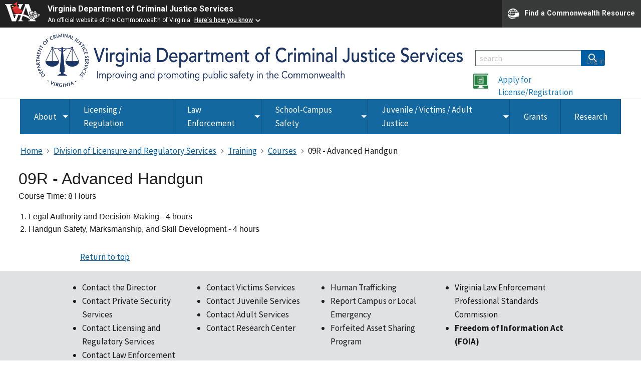

--- FILE ---
content_type: text/html; charset=UTF-8
request_url: https://www.dcjs.virginia.gov/licensure-and-regulatory-affairs/training/courses/09r-advanced-handgun
body_size: 80075
content:


<!-- THEME DEBUG -->
<!-- THEME HOOK: 'html' -->
<!-- FILE NAME SUGGESTIONS:
   ▪️ html--node--1183.html.twig
   ▪️ html--node--%.html.twig
   ▪️ html--node.html.twig
   ✅ html.html.twig
-->
<!-- 💡 BEGIN CUSTOM TEMPLATE OUTPUT from 'themes/custom/uswds_base_subtheme/templates/layout/html.html.twig' -->
<!DOCTYPE html>
<html lang="en" dir="ltr">
<head>

  <meta charset="utf-8" />
<noscript><style>form.antibot * :not(.antibot-message) { display: none !important; }</style>
</noscript><script async src="https://www.googletagmanager.com/gtag/js?id=G-352231240"></script>
<script>window.dataLayer = window.dataLayer || [];function gtag(){dataLayer.push(arguments)};gtag("js", new Date());gtag("set", "developer_id.dMDhkMT", true);gtag("config", "G-352231240", {"groups":"default","page_placeholder":"PLACEHOLDER_page_location"});</script>
<meta name="Generator" content="Drupal 10 (https://www.drupal.org)" />
<meta name="MobileOptimized" content="width" />
<meta name="HandheldFriendly" content="true" />
<meta name="viewport" content="width=device-width, initial-scale=1.0" />
<link rel="icon" href="/themes/custom/uswds_base_subtheme/favicon.ico" type="image/vnd.microsoft.icon" />
<link rel="canonical" href="https://www.dcjs.virginia.gov/licensure-and-regulatory-affairs/training/courses/09r-advanced-handgun" />
<link rel="shortlink" href="https://www.dcjs.virginia.gov/node/1183" />

  <title>09R - Advanced Handgun | Virginia Department of Criminal Justice Services</title>
  <link rel="stylesheet" media="all" href="/core/assets/vendor/jquery.ui/themes/base/core.css?t8tfr8" />
<link rel="stylesheet" media="all" href="/core/assets/vendor/jquery.ui/themes/base/controlgroup.css?t8tfr8" />
<link rel="stylesheet" media="all" href="/core/assets/vendor/jquery.ui/themes/base/checkboxradio.css?t8tfr8" />
<link rel="stylesheet" media="all" href="/core/assets/vendor/jquery.ui/themes/base/resizable.css?t8tfr8" />
<link rel="stylesheet" media="all" href="/core/assets/vendor/jquery.ui/themes/base/button.css?t8tfr8" />
<link rel="stylesheet" media="all" href="/core/assets/vendor/jquery.ui/themes/base/dialog.css?t8tfr8" />
<link rel="stylesheet" media="all" href="/core/misc/components/progress.module.css?t8tfr8" />
<link rel="stylesheet" media="all" href="/core/misc/components/ajax-progress.module.css?t8tfr8" />
<link rel="stylesheet" media="all" href="/core/modules/system/css/components/align.module.css?t8tfr8" />
<link rel="stylesheet" media="all" href="/core/modules/system/css/components/fieldgroup.module.css?t8tfr8" />
<link rel="stylesheet" media="all" href="/core/modules/system/css/components/container-inline.module.css?t8tfr8" />
<link rel="stylesheet" media="all" href="/core/modules/system/css/components/clearfix.module.css?t8tfr8" />
<link rel="stylesheet" media="all" href="/core/modules/system/css/components/details.module.css?t8tfr8" />
<link rel="stylesheet" media="all" href="/core/modules/system/css/components/hidden.module.css?t8tfr8" />
<link rel="stylesheet" media="all" href="/core/modules/system/css/components/item-list.module.css?t8tfr8" />
<link rel="stylesheet" media="all" href="/core/modules/system/css/components/js.module.css?t8tfr8" />
<link rel="stylesheet" media="all" href="/core/modules/system/css/components/nowrap.module.css?t8tfr8" />
<link rel="stylesheet" media="all" href="/core/modules/system/css/components/position-container.module.css?t8tfr8" />
<link rel="stylesheet" media="all" href="/core/modules/system/css/components/reset-appearance.module.css?t8tfr8" />
<link rel="stylesheet" media="all" href="/core/modules/system/css/components/resize.module.css?t8tfr8" />
<link rel="stylesheet" media="all" href="/core/modules/system/css/components/system-status-counter.css?t8tfr8" />
<link rel="stylesheet" media="all" href="/core/modules/system/css/components/system-status-report-counters.css?t8tfr8" />
<link rel="stylesheet" media="all" href="/core/modules/system/css/components/system-status-report-general-info.css?t8tfr8" />
<link rel="stylesheet" media="all" href="/core/modules/system/css/components/tablesort.module.css?t8tfr8" />
<link rel="stylesheet" media="all" href="/core/modules/ckeditor5/css/ckeditor5.dialog.fix.css?t8tfr8" />
<link rel="stylesheet" media="all" href="/modules/contrib/tooltip/css/tooltip.css?t8tfr8" />
<link rel="stylesheet" media="all" href="/core/assets/vendor/jquery.ui/themes/base/theme.css?t8tfr8" />
<link rel="stylesheet" media="all" href="/modules/contrib/flag/css/flag-link-ajax.css?t8tfr8" />
<link rel="stylesheet" media="all" href="/libraries/mmenu/dist/mmenu.css?t8tfr8" />
<link rel="stylesheet" media="all" href="/libraries/mmenu/dist/wrappers/bootstrap/mmenu.bootstrap.css?t8tfr8" />
<link rel="stylesheet" media="all" href="/sites/dcjs.virginia.gov/files/css/responsive_menu_breakpoint.css?t8tfr8" />
<link rel="stylesheet" media="all" href="/modules/contrib/responsive_menu/css/responsive_menu.css?t8tfr8" />
<link rel="stylesheet" media="all" href="/modules/contrib/tb_megamenu/dist/base.css?t8tfr8" />
<link rel="stylesheet" media="all" href="/modules/contrib/tb_megamenu/dist/styles.css?t8tfr8" />
<link rel="stylesheet" media="all" href="/themes/custom/uswds_base_subtheme/css/foundation.css?t8tfr8" />
<link rel="stylesheet" media="all" href="/themes/custom/uswds_base_subtheme/css/styles.css?t8tfr8" />
<link rel="stylesheet" media="all" href="/themes/custom/uswds_base_subtheme/css/jquery.qtip.min.css?t8tfr8" />

  <script src="https://use.fontawesome.com/releases/v6.1.0/js/all.js" defer crossorigin="anonymous"></script>
<script src="https://use.fontawesome.com/releases/v6.1.0/js/v4-shims.js" defer crossorigin="anonymous"></script>

</head>
<!-- Google tag (gtag.js) -->
<script async src="https://www.googletagmanager.com/gtag/js?id=G-M76FR6H8GP"></script>
<script>
  window.dataLayer = window.dataLayer || [];
  function gtag(){dataLayer.push(arguments);}
  gtag('js', new Date());

  gtag('config', 'G-M76FR6H8GP');
</script>
<body>
<a href="#main-content" class="usa-sr-only focusable">
  Skip to main content
</a>



<!-- THEME DEBUG -->
<!-- THEME HOOK: 'off_canvas_page_wrapper' -->
<!-- BEGIN OUTPUT from 'core/modules/system/templates/off-canvas-page-wrapper.html.twig' -->
  <div class="dialog-off-canvas-main-canvas" data-off-canvas-main-canvas>
    

<!-- THEME DEBUG -->
<!-- THEME HOOK: 'page' -->
<!-- FILE NAME SUGGESTIONS:
   ▪️ page--node--1183.html.twig
   ▪️ page--node--%.html.twig
   ▪️ page--node.html.twig
   ✅ page.html.twig
-->
<!-- 💡 BEGIN CUSTOM TEMPLATE OUTPUT from 'themes/custom/uswds_base_subtheme/templates/layout/page.html.twig' -->
      <section class="usa-banner" aria-label="Official website of the United States government">
      

<!-- THEME DEBUG -->
<!-- THEME HOOK: 'government_banner' -->
<!-- 💡 BEGIN CUSTOM TEMPLATE OUTPUT from 'themes/custom/uswds_base_subtheme/templates/uswds/government-banner.html.twig' -->
<script src="https://www.developer.virginia.gov/media/developer/resources/branding-bar/brandingbar.js" data-item="va_aabrandingbar" aaname="Virginia Department of Criminal Justice Services" aatheme="aatheme-black" defer="" ></script>
<!-- END CUSTOM TEMPLATE OUTPUT from 'themes/custom/uswds_base_subtheme/templates/uswds/government-banner.html.twig' -->


    </section>
  
<div class="usa-overlay"></div>

  <header class="usa-header usa-header--extended" id="header" role="banner">

      <div class="usa-banner-inner">
      

<!-- THEME DEBUG -->
<!-- THEME HOOK: 'region' -->
<!-- FILE NAME SUGGESTIONS:
   ▪️ region--header-top.html.twig
   ✅ region.html.twig
-->
<!-- BEGIN OUTPUT from 'themes/contrib/uswds_base/templates/layout/region.html.twig' -->
  <div>
    

<!-- THEME DEBUG -->
<!-- THEME HOOK: 'block' -->
<!-- FILE NAME SUGGESTIONS:
   ▪️ block--uswds-base-subtheme-responsivemenumobileicon.html.twig
   ▪️ block--responsive-menu-toggle.html.twig
   ▪️ block--responsive-menu.html.twig
   ✅ block.html.twig
-->
<!-- 💡 BEGIN CUSTOM TEMPLATE OUTPUT from 'themes/custom/uswds_base_subtheme/templates/block/block.html.twig' -->
<div id="block-uswds-base-subtheme-responsivemenumobileicon" class="responsive-menu-toggle-wrapper responsive-menu-toggle block block-responsive-menu block-responsive-menu-toggle">
  
    
      

<!-- THEME DEBUG -->
<!-- THEME HOOK: 'responsive_menu_block_toggle' -->
<!-- BEGIN OUTPUT from 'modules/contrib/responsive_menu/templates/responsive-menu-block-toggle.html.twig' -->
<a id="toggle-icon" class="toggle responsive-menu-toggle-icon" title="Menu" href="#off-canvas">
  <span class="icon"></span><span class="label">Menu</span>
</a>
<!-- END OUTPUT from 'modules/contrib/responsive_menu/templates/responsive-menu-block-toggle.html.twig' -->


  </div>

<!-- END CUSTOM TEMPLATE OUTPUT from 'themes/custom/uswds_base_subtheme/templates/block/block.html.twig' -->


  </div>

<!-- END OUTPUT from 'themes/contrib/uswds_base/templates/layout/region.html.twig' -->


     
    </div>
  
  
    

<!-- THEME DEBUG -->
<!-- THEME HOOK: 'region' -->
<!-- FILE NAME SUGGESTIONS:
   ✅ region--header.html.twig
   ▪️ region.html.twig
-->
<!-- BEGIN OUTPUT from 'themes/contrib/uswds_base/templates/layout/region--header.html.twig' -->
<div class="region region-header usa-navbar">
    

<!-- THEME DEBUG -->
<!-- THEME HOOK: 'block' -->
<!-- FILE NAME SUGGESTIONS:
   ▪️ block--uswds-base-subtheme-branding.html.twig
   ✅ block--system-branding-block.html.twig
   ▪️ block--system.html.twig
   ▪️ block.html.twig
-->
<!-- 💡 BEGIN CUSTOM TEMPLATE OUTPUT from 'themes/custom/uswds_base_subtheme/templates/block/block--system-branding-block.html.twig' -->
<div class="grid-container">
<div class="grid-row">

<div class="mobile:grid-col-12 mobile-lg:grid-col-12 tablet:grid-col-12 desktop:grid-col-9">
<div class="dcjs-logo site-logo" id="logo">

  <em class="usa-logo__text">
      <a class="logo-img" href="/" accesskey="1" title="Home" aria-label="Home">
      <img src="/themes/custom/uswds_base_subtheme/img/DCJS/DCJSBanner.png" alt="Home" />
    </a>
  
  
  </em>

</div>
</div>
<div class="mobile:grid-col-12 mobile-lg:grid-col-12 tablet:grid-col-12 desktop:grid-col-3">





<div class="grid-row top-search-row-firefox">
  <div class="grid-col-12">
        <form class="usa-search usa-search--small" action="/search/node" method="get" id="search-block-form" accept-charset="UTF-8">
      <div role="search">
        
        <input class="usa-input" id="extended-search-field-small" label="Search" placeholder="search" type="search" name="keys" />
        <button class="usa-button" type="submit">
          <img src="/themes/custom/uswds_base_subtheme/node_modules/@uswds/uswds/dist/img/usa-icons-bg/search--white.svg" class="usa-search__submit-icon" alt="Search">
        </button>
      </div>
    </form>
  </div>
  </div>
  <div class="grid-row" style="padding-top:60px;">
  <div class="grid-col-3" style="text-align:center">
  <a href="https://lotus.dcjs.virginia.gov"><img src="/themes/custom/uswds_base_subtheme/img/PSS_Application_webicon.png" height="30px" width="30px"></a>
</div>
  <div class="grid-col-9"><a href="https://lotus.dcjs.virginia.gov">Apply for License/Registration</a></div>
</div>



</div>

</div>
</div>
<button class="usa-menu-btn" type="button">Menu</button>

<!-- END CUSTOM TEMPLATE OUTPUT from 'themes/custom/uswds_base_subtheme/templates/block/block--system-branding-block.html.twig' -->


</div>

<!-- END OUTPUT from 'themes/contrib/uswds_base/templates/layout/region--header.html.twig' -->



    <nav class="usa-nav" role="navigation">
            <div class="usa-nav__inner">
         
        <button type="button" class="usa-nav__close">
          <img src="/themes/custom/uswds_base_subtheme/node_modules/@uswds/uswds/dist/img/usa-icons/close.svg" alt="close"/>
        </button>

        
        
                      

<!-- THEME DEBUG -->
<!-- THEME HOOK: 'region' -->
<!-- FILE NAME SUGGESTIONS:
   ▪️ region--primary-menu.html.twig
   ▪️ region.html.twig
-->
<!-- BEGIN OUTPUT from 'themes/contrib/uswds_base/templates/layout/region--primary_menu.html.twig' -->


<!-- THEME DEBUG -->
<!-- THEME HOOK: 'block' -->
<!-- FILE NAME SUGGESTIONS:
   ▪️ block--uswds-base-subtheme-mainmenu.html.twig
   ▪️ block--tb-megamenu-menu-block--main.html.twig
   ▪️ block--tb-megamenu-menu-block.html.twig
   ▪️ block--tb-megamenu.html.twig
   ✅ block.html.twig
-->
<!-- 💡 BEGIN CUSTOM TEMPLATE OUTPUT from 'themes/custom/uswds_base_subtheme/templates/block/block.html.twig' -->
<div id="block-uswds-base-subtheme-mainmenu" class="block block-tb-megamenu block-tb-megamenu-menu-blockmain">
  
    
      

<!-- THEME DEBUG -->
<!-- THEME HOOK: 'tb_megamenu' -->
<!-- BEGIN OUTPUT from 'modules/contrib/tb_megamenu/templates/tb-megamenu.html.twig' -->
<nav  class="tbm tbm-main tbm-no-arrows" id="tbm-main" data-breakpoint="1200" aria-label="main navigation">
      <button class="tbm-button" type="button">
      <span class="tbm-button-container">
        <span></span>
        <span></span>
        <span></span>
        <span></span>
      </span>
    </button>
    <div class="tbm-collapse  always-show">
    

<!-- THEME DEBUG -->
<!-- THEME HOOK: 'tb_megamenu_nav' -->
<!-- BEGIN OUTPUT from 'modules/contrib/tb_megamenu/templates/tb-megamenu-nav.html.twig' -->
<ul  class="tbm-nav level-0 items-7" role="list" >
      

<!-- THEME DEBUG -->
<!-- THEME HOOK: 'tb_megamenu_item' -->
<!-- BEGIN OUTPUT from 'modules/contrib/tb_megamenu/templates/tb-megamenu-item.html.twig' -->
  <li  class="tbm-item level-1 tbm-left tbm-item--has-dropdown" aria-level="1" >
      <div class="tbm-link-container">
            <a href="/about-dcjs"  class="tbm-link level-1 tbm-toggle" aria-expanded="false">
                About
          </a>
                <button class="tbm-submenu-toggle"><span class="visually-hidden">Toggle submenu</span></button>
          </div>
    

<!-- THEME DEBUG -->
<!-- THEME HOOK: 'tb_megamenu_submenu' -->
<!-- BEGIN OUTPUT from 'modules/contrib/tb_megamenu/templates/tb-megamenu-submenu.html.twig' -->
<div  class="tbm-submenu tbm-item-child tbm-has-width" style="width: 500px;" role="list">
      

<!-- THEME DEBUG -->
<!-- THEME HOOK: 'tb_megamenu_row' -->
<!-- BEGIN OUTPUT from 'modules/contrib/tb_megamenu/templates/tb-megamenu-row.html.twig' -->
<div  class="tbm-row">
      

<!-- THEME DEBUG -->
<!-- THEME HOOK: 'tb_megamenu_column' -->
<!-- BEGIN OUTPUT from 'modules/contrib/tb_megamenu/templates/tb-megamenu-column.html.twig' -->
<div  class="tbm-column span6">
  <div class="tbm-column-inner">
               

<!-- THEME DEBUG -->
<!-- THEME HOOK: 'tb_megamenu_block' -->
<!-- BEGIN OUTPUT from 'modules/contrib/tb_megamenu/templates/tb-megamenu-block.html.twig' -->
  <div  class="tbm-block">
    <div class="block-inner">
      

<!-- THEME DEBUG -->
<!-- THEME HOOK: 'block' -->
<!-- FILE NAME SUGGESTIONS:
   ▪️ block--block-content--48c9acf7-a0ce-4d17-b6ce-bba86ab41367.html.twig
   ▪️ block--block-content--view-type--basic--full.html.twig
   ▪️ block--block-content--type--basic.html.twig
   ▪️ block--block-content--view--full.html.twig
   ▪️ block--block-content.html.twig
   ✅ block.html.twig
-->
<!-- INVALID FILE NAME SUGGESTIONS:
   See https://api.drupal.org/api/drupal/core!lib!Drupal!Core!Render!theme.api.php/function/hook_theme_suggestions_alter
   block__block_content:48c9acf7-a0ce-4d17-b6ce-bba86ab41367
   block__block_content__id_view__block_content:48c9acf7-a0ce-4d17-b6ce-bba86ab41367__full
   block__block_content__id__block_content:48c9acf7-a0ce-4d17-b6ce-bba86ab41367
-->
<!-- 💡 BEGIN CUSTOM TEMPLATE OUTPUT from 'themes/custom/uswds_base_subtheme/templates/block/block.html.twig' -->
<div id="block-block-content48c9acf7-a0ce-4d17-b6ce-bba86ab41367" class="block block-block-content block-block-content48c9acf7-a0ce-4d17-b6ce-bba86ab41367">
  
    
      

<!-- THEME DEBUG -->
<!-- THEME HOOK: 'field' -->
<!-- FILE NAME SUGGESTIONS:
   ▪️ field--block-content--body--basic.html.twig
   ▪️ field--block-content--body.html.twig
   ▪️ field--block-content--basic.html.twig
   ▪️ field--body.html.twig
   ▪️ field--text-with-summary.html.twig
   ✅ field.html.twig
-->
<!-- BEGIN OUTPUT from 'themes/contrib/uswds_base/templates/field/field.html.twig' -->


            <div class="field field--name-body field--type-text-with-summary field--label-hidden field__item"><div id="border-right-menu">
<p><a href="/node/300">Meet the Director</a><br><a href="/node/303">Boards &amp; Committees</a><br><a href="/node/301">Organizational Chart</a></p>
</div>
<p>&nbsp;</p>
</div>
      
<!-- END OUTPUT from 'themes/contrib/uswds_base/templates/field/field.html.twig' -->


  </div>

<!-- END CUSTOM TEMPLATE OUTPUT from 'themes/custom/uswds_base_subtheme/templates/block/block.html.twig' -->


    </div>
  </div>

<!-- END OUTPUT from 'modules/contrib/tb_megamenu/templates/tb-megamenu-block.html.twig' -->


      </div>
</div>

<!-- END OUTPUT from 'modules/contrib/tb_megamenu/templates/tb-megamenu-column.html.twig' -->


      

<!-- THEME DEBUG -->
<!-- THEME HOOK: 'tb_megamenu_column' -->
<!-- BEGIN OUTPUT from 'modules/contrib/tb_megamenu/templates/tb-megamenu-column.html.twig' -->
<div  class="tbm-column span6">
  <div class="tbm-column-inner">
               

<!-- THEME DEBUG -->
<!-- THEME HOOK: 'tb_megamenu_block' -->
<!-- BEGIN OUTPUT from 'modules/contrib/tb_megamenu/templates/tb-megamenu-block.html.twig' -->
  <div  class="tbm-block">
    <div class="block-inner">
      

<!-- THEME DEBUG -->
<!-- THEME HOOK: 'block' -->
<!-- FILE NAME SUGGESTIONS:
   ▪️ block--block-content--ccc3e0c9-1315-4bb7-9129-d5b3d7376960.html.twig
   ▪️ block--block-content--view-type--basic--full.html.twig
   ▪️ block--block-content--type--basic.html.twig
   ▪️ block--block-content--view--full.html.twig
   ▪️ block--block-content.html.twig
   ✅ block.html.twig
-->
<!-- INVALID FILE NAME SUGGESTIONS:
   See https://api.drupal.org/api/drupal/core!lib!Drupal!Core!Render!theme.api.php/function/hook_theme_suggestions_alter
   block__block_content:ccc3e0c9-1315-4bb7-9129-d5b3d7376960
   block__block_content__id_view__block_content:ccc3e0c9-1315-4bb7-9129-d5b3d7376960__full
   block__block_content__id__block_content:ccc3e0c9-1315-4bb7-9129-d5b3d7376960
-->
<!-- 💡 BEGIN CUSTOM TEMPLATE OUTPUT from 'themes/custom/uswds_base_subtheme/templates/block/block.html.twig' -->
<div id="block-block-contentccc3e0c9-1315-4bb7-9129-d5b3d7376960" class="block block-block-content block-block-contentccc3e0c9-1315-4bb7-9129-d5b3d7376960">
  
    
      

<!-- THEME DEBUG -->
<!-- THEME HOOK: 'field' -->
<!-- FILE NAME SUGGESTIONS:
   ▪️ field--block-content--body--basic.html.twig
   ▪️ field--block-content--body.html.twig
   ▪️ field--block-content--basic.html.twig
   ▪️ field--body.html.twig
   ▪️ field--text-with-summary.html.twig
   ✅ field.html.twig
-->
<!-- BEGIN OUTPUT from 'themes/contrib/uswds_base/templates/field/field.html.twig' -->


            <div class="field field--name-body field--type-text-with-summary field--label-hidden field__item"><div>
<p><a href="/node/305">Procurement Opportunities</a><br><a href="/node/1904">FOIA Requests</a><br><a href="/node/1905">Current Employment Opportunities</a><br><a href="/node/2743">Employee Directory</a></p>
</div>
<p>&nbsp;</p>
</div>
      
<!-- END OUTPUT from 'themes/contrib/uswds_base/templates/field/field.html.twig' -->


  </div>

<!-- END CUSTOM TEMPLATE OUTPUT from 'themes/custom/uswds_base_subtheme/templates/block/block.html.twig' -->


    </div>
  </div>

<!-- END OUTPUT from 'modules/contrib/tb_megamenu/templates/tb-megamenu-block.html.twig' -->


      </div>
</div>

<!-- END OUTPUT from 'modules/contrib/tb_megamenu/templates/tb-megamenu-column.html.twig' -->


  </div>

<!-- END OUTPUT from 'modules/contrib/tb_megamenu/templates/tb-megamenu-row.html.twig' -->


  </div>

<!-- END OUTPUT from 'modules/contrib/tb_megamenu/templates/tb-megamenu-submenu.html.twig' -->


</li>

<!-- END OUTPUT from 'modules/contrib/tb_megamenu/templates/tb-megamenu-item.html.twig' -->


      

<!-- THEME DEBUG -->
<!-- THEME HOOK: 'tb_megamenu_item' -->
<!-- BEGIN OUTPUT from 'modules/contrib/tb_megamenu/templates/tb-megamenu-item.html.twig' -->
  <li  class="tbm-item level-1" aria-level="1" >
      <div class="tbm-link-container">
            <a href="/division-licensure-and-regulatory-services"  class="tbm-link level-1">
                Licensing / Regulation
          </a>
            </div>
    
</li>

<!-- END OUTPUT from 'modules/contrib/tb_megamenu/templates/tb-megamenu-item.html.twig' -->


      

<!-- THEME DEBUG -->
<!-- THEME HOOK: 'tb_megamenu_item' -->
<!-- BEGIN OUTPUT from 'modules/contrib/tb_megamenu/templates/tb-megamenu-item.html.twig' -->
  <li  class="tbm-item level-1 tbm-item--has-dropdown" aria-level="1" >
      <div class="tbm-link-container">
            <a href="/division-law-enforcement"  class="tbm-link level-1 tbm-toggle" aria-expanded="false">
                  <span class="tb-menu-item"></span>
            Law Enforcement
          </a>
                <button class="tbm-submenu-toggle"><span class="visually-hidden">Toggle submenu</span></button>
          </div>
    

<!-- THEME DEBUG -->
<!-- THEME HOOK: 'tb_megamenu_submenu' -->
<!-- BEGIN OUTPUT from 'modules/contrib/tb_megamenu/templates/tb-megamenu-submenu.html.twig' -->
<div  class="tbm-submenu tbm-item-child" role="list">
      

<!-- THEME DEBUG -->
<!-- THEME HOOK: 'tb_megamenu_row' -->
<!-- BEGIN OUTPUT from 'modules/contrib/tb_megamenu/templates/tb-megamenu-row.html.twig' -->
<div  class="tbm-row">
      

<!-- THEME DEBUG -->
<!-- THEME HOOK: 'tb_megamenu_column' -->
<!-- BEGIN OUTPUT from 'modules/contrib/tb_megamenu/templates/tb-megamenu-column.html.twig' -->
<div  class="tbm-column span12">
  <div class="tbm-column-inner">
               

<!-- THEME DEBUG -->
<!-- THEME HOOK: 'tb_megamenu_block' -->
<!-- BEGIN OUTPUT from 'modules/contrib/tb_megamenu/templates/tb-megamenu-block.html.twig' -->
  <div  class="tbm-block">
    <div class="block-inner">
      

<!-- THEME DEBUG -->
<!-- THEME HOOK: 'block' -->
<!-- FILE NAME SUGGESTIONS:
   ▪️ block--block-content--8c570fd0-058f-49e0-aa82-0c53618d50a7.html.twig
   ▪️ block--block-content--view-type--basic--full.html.twig
   ▪️ block--block-content--type--basic.html.twig
   ▪️ block--block-content--view--full.html.twig
   ▪️ block--block-content.html.twig
   ✅ block.html.twig
-->
<!-- INVALID FILE NAME SUGGESTIONS:
   See https://api.drupal.org/api/drupal/core!lib!Drupal!Core!Render!theme.api.php/function/hook_theme_suggestions_alter
   block__block_content:8c570fd0-058f-49e0-aa82-0c53618d50a7
   block__block_content__id_view__block_content:8c570fd0-058f-49e0-aa82-0c53618d50a7__full
   block__block_content__id__block_content:8c570fd0-058f-49e0-aa82-0c53618d50a7
-->
<!-- 💡 BEGIN CUSTOM TEMPLATE OUTPUT from 'themes/custom/uswds_base_subtheme/templates/block/block.html.twig' -->
<div id="block-block-content8c570fd0-058f-49e0-aa82-0c53618d50a7" class="block block-block-content block-block-content8c570fd0-058f-49e0-aa82-0c53618d50a7">
  
    
      

<!-- THEME DEBUG -->
<!-- THEME HOOK: 'field' -->
<!-- FILE NAME SUGGESTIONS:
   ▪️ field--block-content--body--basic.html.twig
   ▪️ field--block-content--body.html.twig
   ▪️ field--block-content--basic.html.twig
   ▪️ field--body.html.twig
   ▪️ field--text-with-summary.html.twig
   ✅ field.html.twig
-->
<!-- BEGIN OUTPUT from 'themes/contrib/uswds_base/templates/field/field.html.twig' -->


            <div class="field field--name-body field--type-text-with-summary field--label-hidden field__item"><div class="grid-container zero-padding">
<div class="grid-row">
<div class="tablet:grid-col">
<div>
<div class="le-mega-handcuff">&nbsp;</div>
<p class="mega-menu-heading">Certification and In-Service Requirements</p>
</div>
</div>
<div class="tablet:grid-col">
<div class="le-mega-training">&nbsp;</div>
<p class="mega-menu-heading">Training Overview</p>
</div>
<div class="tablet:grid-col">
<div class="le-mega-resources">&nbsp;</div>
<p class="mega-menu-heading">Division of Law Enforcement Resources</p>
</div>
</div>
<div class="grid-row">
<div class="tablet:grid-col">
<div class="mega-menu-link-list">
<div><a href="/law-enforcement/law-enforcement-officer-certification-service" data-entity-type="node" data-entity-uuid="dd66a384-a4e6-409b-8cda-1988af70263c" data-entity-substitution="canonical" title="Law Enforcement Officer Certification &amp; In-Service">Law Enforcement Officers</a></div>
<div><a href="/law-enforcement/civil-process-deputy-certification-and-service" data-entity-type="node" data-entity-uuid="b6070a7c-8c5d-4332-80ed-cd3a3912dee8" data-entity-substitution="canonical" title="Civil Process Deputy Certification and In-Service">Civil Process Deputies</a></div>
<div><a href="/law-enforcement/court-security-certification-and-service" data-entity-type="node" data-entity-uuid="b7ad166b-6b27-480d-aceb-cc962e72eaef" data-entity-substitution="canonical" title="Court Security Certification and In-Service">Courtroom Security Officers</a></div>
<div><a href="/law-enforcement/certification-process-dispatchers" data-entity-type="node" data-entity-uuid="3cb933ff-3aa0-4741-965e-da00a8f8600a" data-entity-substitution="canonical" title="Certification Process - Dispatchers">Dispatchers</a></div>
<div><a href="/law-enforcement/jail-officerdeputy-certification-and-service" data-entity-type="node" data-entity-uuid="02231922-6e06-41a7-b517-2ce398f01b67" data-entity-substitution="canonical" title="Jail Officer/Deputy Certification and In-Service">Jail Officers</a></div>
</div>
</div>
<div class="tablet:grid-col">
<div class="mega-menu-link-list">
<div><a href="/law-enforcement/manual" data-entity-type="node" data-entity-uuid="fb7aa968-18b4-49a1-af52-6955308287eb" data-entity-substitution="canonical" title="Training Manual and Compulsory Minimum Training Standards">Training Manual and Compulsory Minimum Training Standards</a></div>
<div><a href="/node/4650">Field Training Manual</a></div>
<div><a href="/committee-training-approved-training-standards" data-entity-type="node" data-entity-uuid="5a50f13d-2428-46b4-8b1d-1d8687e177fe" data-entity-substitution="canonical" title="Committee on Training Approved Training Standards">Committee on Training Approved Training Standards Information</a></div>
</div>
</div>
<div class="tablet:grid-col">
<div class="mega-menu-link-list">
<div><a href="/new-laws-update" data-entity-type="node" data-entity-uuid="d92f6284-4ea3-4813-af77-df377887685d" data-entity-substitution="canonical" title="New Laws Update">New Laws Update</a></div>
<div><a href="/law-enforcement/model-policies-virginia-law-enforcement-agencies" data-entity-type="node" data-entity-uuid="1a9bf6a0-43bd-4404-b19a-926e485ae0e5" data-entity-substitution="canonical" title="Model Policies for Virginia Law Enforcement Agencies">Resources for Agencies</a></div>
<div><a href="/law-enforcement/academy-resources" data-entity-type="node" data-entity-uuid="35397983-17f2-4047-88e9-dea2bb18fefa" data-entity-substitution="canonical" title="Academy Resources">Resources for Academies</a></div>
<div><a href="/law-enforcement/forms" data-entity-type="node" data-entity-uuid="c928b1a0-476d-467f-b5b0-f30641e098ce" data-entity-substitution="canonical" title="Forms - Law Enforcement">Law Enforcement Forms</a></div>
<div><a href="/law-enforcement/field-services" data-entity-type="node" data-entity-uuid="25b6ede8-5502-44a5-8770-055cd6a7fe08" data-entity-substitution="canonical" title="Field Services">Field Services</a></div>
</div>
</div>
</div>
<div class="grid-row">
<div class="tablet:grid-col">&nbsp;</div>
</div>
<div class="grid-row">
<div class="tablet:grid-col">
<div class="le-mega-accred">&nbsp;</div>
<p class="mega-menu-heading">Accreditation</p>
</div>
<div class="tablet:grid-col">
<div class="le-mega-career">&nbsp;</div>
<p class="mega-menu-heading">Careers in Law Enforcement</p>
</div>
<div class="tablet:grid-col">&nbsp;</div>
</div>
<div class="grid-row">
<div class="tablet:grid-col">
<div class="mega-menu-link-list">
<div><a href="/law-enforcement/virginia-law-enforcement-professional-standards-commission" data-entity-type="node" data-entity-uuid="3e21f5ac-c0c9-407f-bf90-a21f818a0e19" data-entity-substitution="canonical" title="Virginia Law Enforcement Professional Standards Commission">Virginia Law Enforcement Professional Standards Commission (VLEPSC)</a></div>
</div>
</div>
<div class="tablet:grid-col">
<div class="mega-menu-link-list">
<div><a href="/law-enforcement/lateral-recruits" data-entity-type="node" data-entity-uuid="5e0f27b0-da2c-4fab-92a9-642ca22e52ac" data-entity-substitution="canonical" title="Lateral Recruits">For Out-of-State Transfers</a></div>
</div>
</div>
<div class="tablet:grid-col">&nbsp;</div>
</div>
</div>
</div>
      
<!-- END OUTPUT from 'themes/contrib/uswds_base/templates/field/field.html.twig' -->


  </div>

<!-- END CUSTOM TEMPLATE OUTPUT from 'themes/custom/uswds_base_subtheme/templates/block/block.html.twig' -->


    </div>
  </div>

<!-- END OUTPUT from 'modules/contrib/tb_megamenu/templates/tb-megamenu-block.html.twig' -->


      </div>
</div>

<!-- END OUTPUT from 'modules/contrib/tb_megamenu/templates/tb-megamenu-column.html.twig' -->


  </div>

<!-- END OUTPUT from 'modules/contrib/tb_megamenu/templates/tb-megamenu-row.html.twig' -->


  </div>

<!-- END OUTPUT from 'modules/contrib/tb_megamenu/templates/tb-megamenu-submenu.html.twig' -->


</li>

<!-- END OUTPUT from 'modules/contrib/tb_megamenu/templates/tb-megamenu-item.html.twig' -->


      

<!-- THEME DEBUG -->
<!-- THEME HOOK: 'tb_megamenu_item' -->
<!-- BEGIN OUTPUT from 'modules/contrib/tb_megamenu/templates/tb-megamenu-item.html.twig' -->
  <li  class="tbm-item level-1 tbm-item--has-dropdown" aria-level="1" >
      <div class="tbm-link-container">
            <a href="/virginia-center-school-and-campus-safety"  class="tbm-link level-1 tbm-toggle" aria-expanded="false">
                School-Campus Safety
          </a>
                <button class="tbm-submenu-toggle"><span class="visually-hidden">Toggle submenu</span></button>
          </div>
    

<!-- THEME DEBUG -->
<!-- THEME HOOK: 'tb_megamenu_submenu' -->
<!-- BEGIN OUTPUT from 'modules/contrib/tb_megamenu/templates/tb-megamenu-submenu.html.twig' -->
<div  class="tbm-submenu tbm-item-child" role="list">
      

<!-- THEME DEBUG -->
<!-- THEME HOOK: 'tb_megamenu_row' -->
<!-- BEGIN OUTPUT from 'modules/contrib/tb_megamenu/templates/tb-megamenu-row.html.twig' -->
<div  class="tbm-row">
      

<!-- THEME DEBUG -->
<!-- THEME HOOK: 'tb_megamenu_column' -->
<!-- BEGIN OUTPUT from 'modules/contrib/tb_megamenu/templates/tb-megamenu-column.html.twig' -->
<div  class="tbm-column span12">
  <div class="tbm-column-inner">
               

<!-- THEME DEBUG -->
<!-- THEME HOOK: 'tb_megamenu_block' -->
<!-- BEGIN OUTPUT from 'modules/contrib/tb_megamenu/templates/tb-megamenu-block.html.twig' -->
  <div  class="tbm-block">
    <div class="block-inner">
      

<!-- THEME DEBUG -->
<!-- THEME HOOK: 'block' -->
<!-- FILE NAME SUGGESTIONS:
   ▪️ block--block-content--71451730-e04e-44cf-a081-66ca809c00e2.html.twig
   ▪️ block--block-content--view-type--basic--full.html.twig
   ▪️ block--block-content--type--basic.html.twig
   ▪️ block--block-content--view--full.html.twig
   ▪️ block--block-content.html.twig
   ✅ block.html.twig
-->
<!-- INVALID FILE NAME SUGGESTIONS:
   See https://api.drupal.org/api/drupal/core!lib!Drupal!Core!Render!theme.api.php/function/hook_theme_suggestions_alter
   block__block_content:71451730-e04e-44cf-a081-66ca809c00e2
   block__block_content__id_view__block_content:71451730-e04e-44cf-a081-66ca809c00e2__full
   block__block_content__id__block_content:71451730-e04e-44cf-a081-66ca809c00e2
-->
<!-- 💡 BEGIN CUSTOM TEMPLATE OUTPUT from 'themes/custom/uswds_base_subtheme/templates/block/block.html.twig' -->
<div id="block-block-content71451730-e04e-44cf-a081-66ca809c00e2" class="block block-block-content block-block-content71451730-e04e-44cf-a081-66ca809c00e2">
  
    
      

<!-- THEME DEBUG -->
<!-- THEME HOOK: 'field' -->
<!-- FILE NAME SUGGESTIONS:
   ▪️ field--block-content--body--basic.html.twig
   ▪️ field--block-content--body.html.twig
   ▪️ field--block-content--basic.html.twig
   ▪️ field--body.html.twig
   ▪️ field--text-with-summary.html.twig
   ✅ field.html.twig
-->
<!-- BEGIN OUTPUT from 'themes/contrib/uswds_base/templates/field/field.html.twig' -->


            <div class="field field--name-body field--type-text-with-summary field--label-hidden field__item"><div class="grid-container zero-padding">
<div class="grid-row">
<div class="tablet:grid-col-auto">
<div>
<div class="mega-college">&nbsp;</div>
<p class="mega-menu-heading"><a href="https://www.dcjs.virginia.gov/virginia-center-school-and-campus-safety/higher-education-safety-training">Campus/Higher Ed Safety</a></p>
</div>
<div class="mega-menu-link-list">
<div><a href="/virginia-center-school-and-campus-safety/higher-ed/resources">Higher Ed Resources</a></div>
<div><a href="/virginia-center-school-and-campus-safety/campus-security-officers" data-entity-type="node" data-entity-uuid="c1f03b49-ee86-4bba-9a63-bd08d86ed1b2" data-entity-substitution="canonical" title="Campus Security Officers">Campus Security Officers</a></div>
<div><a href="/virginia-center-school-and-campus-safety/campus-threat-assessment" data-entity-type="node" data-entity-uuid="af2b6393-96ea-4f6e-9360-3f3139183772" data-entity-substitution="canonical" title="Campus Threat Assessment">Campus Threat Assessment</a></div>
</div>
<div>&nbsp;</div>
<div>
<div class="le-mega-handcuff">&nbsp;</div>
<p class="mega-menu-heading"><a href="/virginia-center-school-and-campus-safety/law-enforcement-and-public-safety-training-0" data-entity-type="node" data-entity-uuid="1e0a1b2f-5200-4c51-a042-232a28fba8c4" data-entity-substitution="canonical" title="Law Enforcement and Public Safety Training">Law Enforcement and Public Safety Training</a></p>
</div>
<div class="mega-menu-link-list">
<div><a href="/virginia-center-school-and-campus-safety/public-safety-resources-and-curriculum" data-entity-type="node" data-entity-uuid="9ccff076-898c-4f14-862b-46afbf869d7f" data-entity-substitution="canonical" title="Public Safety Resources and Curriculum">Public Safety Resources &amp; Curriculum</a></div>
<div><a href="/virginia-center-school-and-campus-safety/public-safety-resources-and-curriculum" data-entity-type="node" data-entity-uuid="9ccff076-898c-4f14-862b-46afbf869d7f" data-entity-substitution="canonical" title="Public Safety Resources and Curriculum">Office of First Responder Wellness</a></div>
<div><a href="/virginia-center-school-and-campus-safety/crime-prevention" data-entity-type="node" data-entity-uuid="b1e84df0-544b-4470-956b-1b209227ada2" data-entity-substitution="canonical" title="Crime Prevention">Crime Prevention</a></div>
</div>
<div>&nbsp;</div>
<div>
<div class="le-mega-blank">&nbsp;</div>
<p class="mega-menu-heading"><a href="/virginia-center-school-and-campus-safety/public-safety/grants">Grants</a></p>
</div>
</div>
<div class="tablet:grid-col-auto">
<div class="le-mega-training">&nbsp;</div>
<p class="mega-menu-heading"><a href="/virginia-center-school-and-campus-safety/k-12-school-safety" data-entity-type="node" data-entity-uuid="312516e0-1447-4934-bf34-5e7972b1214e" data-entity-substitution="canonical" title="K-12 School Safety">VCSCS (K-12 School Safety)</a></p>
<div class="mega-menu-link-list">
<div><a href="/virginia-center-school-and-campus-safety/k-12-resources-and-curriculum" data-entity-type="node" data-entity-uuid="962aaea5-dccb-430d-87e3-ab59a8cb814a" data-entity-substitution="canonical" title="K-12 Resources and Curriculum ">K-12 Resources &amp; Curriculum</a></div>
<div><a href="/virginia-center-school-and-campus-safety/school-security-officer-sso-certification-program" data-entity-type="node" data-entity-uuid="27e2f189-2971-4a48-add9-23f64ee425e0" data-entity-substitution="canonical" title="School Security Officer (SSO) Certification Program">School Security Officer (SSO) Certification Program</a><br><a href="/virginia-center-school-and-campus-safety/school-resource-officers" data-entity-type="node" data-entity-uuid="2bd07b09-4e73-40f7-86fe-4686447cf17d" data-entity-substitution="canonical" title="School Resource Officers">School Resource Officers</a></div>
<div><a href="/virginia-center-school-and-campus-safety/threat-assessment-virginia" data-entity-type="node" data-entity-uuid="1fe0f920-b33c-46f5-91e0-f11f85f26cda" data-entity-substitution="canonical" title="K-12 Threat Assessment in Virginia">K-12 Threat Assessment</a></div>
<div><a href="/virginia-center-school-and-campus-safety/virginia-school-safety-audit-program" data-entity-type="node" data-entity-uuid="22a67638-f1a7-4752-9d5b-dbbbcfd38edf" data-entity-substitution="canonical" title="Virginia School Safety Audit Program">Virginia School Safety Audit Program</a></div>
<div>&nbsp;</div>
</div>
</div>
<div class="tablet:grid-col-auto">
<div class="le-mega-resources">&nbsp;</div>
<p class="mega-menu-heading"><a href="/virginia-center-school-and-campus-safety/school-and-campus-safety-legislation" data-entity-type="node" data-entity-uuid="d3e645ee-c6ad-4138-a48f-3192ed70ee07" data-entity-substitution="canonical" title="School and Campus Safety Legislation">School &amp; Campus Safety Legislation</a></p>
<div>
<div class="le-mega-blank">&nbsp;</div>
<p class="mega-menu-heading"><a href="/virginia-center-school-and-campus-safety/critical-incident-preparedness-and-response" data-entity-type="node" data-entity-uuid="d3b1942a-4b3d-4767-ac1f-7ee87f3ddf7e" data-entity-substitution="canonical" title="Critical Incident Preparedness and Response">Critical Incident Preparedness and Response</a></p>
</div>
<div>&nbsp;</div>
<div>
<div class="le-mega-blank">&nbsp;</div>
<p class="mega-menu-heading"><a href="/virginia-center-school-and-campus-safety/mental-health-and-trauma-support" data-entity-type="node" data-entity-uuid="01430b06-8b09-4c7b-bfce-3d67b0be62a2" data-entity-substitution="canonical" title="Mental Health and Trauma Support">Mental Health &amp; Trauma Support</a></p>
</div>
<div>
<div class="le-mega-blank">&nbsp;</div>
<p class="mega-menu-heading"><a href="/virginia-center-school-and-campus-safety/vcscs-training" data-entity-type="node" data-entity-uuid="4c894a7d-a3f3-4fc9-bc76-5e0108bda710" data-entity-substitution="canonical" title="PST-VCSCS Training">Training and Events</a></p>
</div>
<div>
<div class="le-mega-blank">&nbsp;</div>
<p class="mega-menu-heading"><a href="/virginia-center-school-and-campus-safety/memos-and-newsletters" data-entity-type="node" data-entity-uuid="0d8427e3-8e16-48f8-8416-dc5dcad172fa" data-entity-substitution="canonical" title="Memos and Newsletters">PST-VCSCS Memos and Newsletters</a></p>
</div>
</div>
</div>
</div>
</div>
      
<!-- END OUTPUT from 'themes/contrib/uswds_base/templates/field/field.html.twig' -->


  </div>

<!-- END CUSTOM TEMPLATE OUTPUT from 'themes/custom/uswds_base_subtheme/templates/block/block.html.twig' -->


    </div>
  </div>

<!-- END OUTPUT from 'modules/contrib/tb_megamenu/templates/tb-megamenu-block.html.twig' -->


      </div>
</div>

<!-- END OUTPUT from 'modules/contrib/tb_megamenu/templates/tb-megamenu-column.html.twig' -->


  </div>

<!-- END OUTPUT from 'modules/contrib/tb_megamenu/templates/tb-megamenu-row.html.twig' -->


  </div>

<!-- END OUTPUT from 'modules/contrib/tb_megamenu/templates/tb-megamenu-submenu.html.twig' -->


</li>

<!-- END OUTPUT from 'modules/contrib/tb_megamenu/templates/tb-megamenu-item.html.twig' -->


      

<!-- THEME DEBUG -->
<!-- THEME HOOK: 'tb_megamenu_item' -->
<!-- BEGIN OUTPUT from 'modules/contrib/tb_megamenu/templates/tb-megamenu-item.html.twig' -->
  <li  class="tbm-item level-1 tbm-item--has-dropdown" aria-level="1" >
      <div class="tbm-link-container">
            <a href="https://www.dcjs.virginia.gov/division-programs-and-services"  class="tbm-link level-1 tbm-toggle" aria-expanded="false">
                Juvenile / Victims / Adult Justice
          </a>
                <button class="tbm-submenu-toggle"><span class="visually-hidden">Toggle submenu</span></button>
          </div>
    

<!-- THEME DEBUG -->
<!-- THEME HOOK: 'tb_megamenu_submenu' -->
<!-- BEGIN OUTPUT from 'modules/contrib/tb_megamenu/templates/tb-megamenu-submenu.html.twig' -->
<div  class="tbm-submenu tbm-item-child" role="list">
      

<!-- THEME DEBUG -->
<!-- THEME HOOK: 'tb_megamenu_row' -->
<!-- BEGIN OUTPUT from 'modules/contrib/tb_megamenu/templates/tb-megamenu-row.html.twig' -->
<div  class="tbm-row">
      

<!-- THEME DEBUG -->
<!-- THEME HOOK: 'tb_megamenu_column' -->
<!-- BEGIN OUTPUT from 'modules/contrib/tb_megamenu/templates/tb-megamenu-column.html.twig' -->
<div  class="tbm-column span4">
  <div class="tbm-column-inner">
               

<!-- THEME DEBUG -->
<!-- THEME HOOK: 'tb_megamenu_block' -->
<!-- BEGIN OUTPUT from 'modules/contrib/tb_megamenu/templates/tb-megamenu-block.html.twig' -->
  <div  class="tbm-block">
    <div class="block-inner">
      

<!-- THEME DEBUG -->
<!-- THEME HOOK: 'block' -->
<!-- FILE NAME SUGGESTIONS:
   ▪️ block--block-content--c5d05dbf-31df-4516-831a-ac2d5b99da35.html.twig
   ▪️ block--block-content--view-type--basic--full.html.twig
   ▪️ block--block-content--type--basic.html.twig
   ▪️ block--block-content--view--full.html.twig
   ▪️ block--block-content.html.twig
   ✅ block.html.twig
-->
<!-- INVALID FILE NAME SUGGESTIONS:
   See https://api.drupal.org/api/drupal/core!lib!Drupal!Core!Render!theme.api.php/function/hook_theme_suggestions_alter
   block__block_content:c5d05dbf-31df-4516-831a-ac2d5b99da35
   block__block_content__id_view__block_content:c5d05dbf-31df-4516-831a-ac2d5b99da35__full
   block__block_content__id__block_content:c5d05dbf-31df-4516-831a-ac2d5b99da35
-->
<!-- 💡 BEGIN CUSTOM TEMPLATE OUTPUT from 'themes/custom/uswds_base_subtheme/templates/block/block.html.twig' -->
<div id="block-block-contentc5d05dbf-31df-4516-831a-ac2d5b99da35" class="block block-block-content block-block-contentc5d05dbf-31df-4516-831a-ac2d5b99da35">
  
    
      

<!-- THEME DEBUG -->
<!-- THEME HOOK: 'field' -->
<!-- FILE NAME SUGGESTIONS:
   ▪️ field--block-content--body--basic.html.twig
   ▪️ field--block-content--body.html.twig
   ▪️ field--block-content--basic.html.twig
   ▪️ field--body.html.twig
   ▪️ field--text-with-summary.html.twig
   ✅ field.html.twig
-->
<!-- BEGIN OUTPUT from 'themes/contrib/uswds_base/templates/field/field.html.twig' -->


            <div class="field field--name-body field--type-text-with-summary field--label-hidden field__item"><div class="grid-container zero-padding">
<div class="grid-row">
<div class="tablet:grid-col-auto">
<div>
<div class="le-mega-juvenile">&nbsp;</div>
<p class="mega-menu-heading"><a href="/safer-communities-youth-services" data-entity-type="node" data-entity-uuid="2db28775-1303-49f8-ae50-f12f1ba6ff82" data-entity-substitution="canonical" title="Office of Safer Communities and Youth Services">Safer Communities and Youth Services</a></p>
</div>
<div class="mega-menu-link-list">
<div><a href="/safer-communities-youth-services/office-safer-communities" data-entity-type="node" data-entity-uuid="be224f34-9ec0-4805-b43d-aac3fb51fd10" data-entity-substitution="canonical" title="Office of Safer Communities">Office of Safer Communities</a></div>
<div><a href="/safer-communities-youth-services/court-appointed-special-advocate-program-casa" data-entity-type="node" data-entity-uuid="f86fa455-f158-439e-b700-4a303cb92359" data-entity-substitution="canonical" title="Court Appointed Special Advocate Program (CASA)">CASA</a></div>
<div><a href="/safer-communities-youth-services/childrens-justice-act-cja" data-entity-type="node" data-entity-uuid="51015676-a3cb-45c9-8ace-b49b35dbb912" data-entity-substitution="canonical" title="Children's Justice Act (CJA)">Children's Justice Act</a></div>
<div><a href="/node/56">JJDPA Compliance Monitoring Program</a></div>
<div><a href="/node/57" data-entity-type="node" data-entity-uuid="ebf700b5-288b-4e6d-aea6-926103580264" data-entity-substitution="canonical">Model Programs &amp; Best Practices</a></div>
</div>
</div>
</div>
</div>
</div>
      
<!-- END OUTPUT from 'themes/contrib/uswds_base/templates/field/field.html.twig' -->


  </div>

<!-- END CUSTOM TEMPLATE OUTPUT from 'themes/custom/uswds_base_subtheme/templates/block/block.html.twig' -->


    </div>
  </div>

<!-- END OUTPUT from 'modules/contrib/tb_megamenu/templates/tb-megamenu-block.html.twig' -->


      </div>
</div>

<!-- END OUTPUT from 'modules/contrib/tb_megamenu/templates/tb-megamenu-column.html.twig' -->


      

<!-- THEME DEBUG -->
<!-- THEME HOOK: 'tb_megamenu_column' -->
<!-- BEGIN OUTPUT from 'modules/contrib/tb_megamenu/templates/tb-megamenu-column.html.twig' -->
<div  class="tbm-column span4">
  <div class="tbm-column-inner">
               

<!-- THEME DEBUG -->
<!-- THEME HOOK: 'tb_megamenu_block' -->
<!-- BEGIN OUTPUT from 'modules/contrib/tb_megamenu/templates/tb-megamenu-block.html.twig' -->
  <div  class="tbm-block">
    <div class="block-inner">
      

<!-- THEME DEBUG -->
<!-- THEME HOOK: 'block' -->
<!-- FILE NAME SUGGESTIONS:
   ▪️ block--block-content--a6ff5208-ad00-4574-8a36-661f65a805c5.html.twig
   ▪️ block--block-content--view-type--basic--full.html.twig
   ▪️ block--block-content--type--basic.html.twig
   ▪️ block--block-content--view--full.html.twig
   ▪️ block--block-content.html.twig
   ✅ block.html.twig
-->
<!-- INVALID FILE NAME SUGGESTIONS:
   See https://api.drupal.org/api/drupal/core!lib!Drupal!Core!Render!theme.api.php/function/hook_theme_suggestions_alter
   block__block_content:a6ff5208-ad00-4574-8a36-661f65a805c5
   block__block_content__id_view__block_content:a6ff5208-ad00-4574-8a36-661f65a805c5__full
   block__block_content__id__block_content:a6ff5208-ad00-4574-8a36-661f65a805c5
-->
<!-- 💡 BEGIN CUSTOM TEMPLATE OUTPUT from 'themes/custom/uswds_base_subtheme/templates/block/block.html.twig' -->
<div id="block-block-contenta6ff5208-ad00-4574-8a36-661f65a805c5" class="block block-block-content block-block-contenta6ff5208-ad00-4574-8a36-661f65a805c5">
  
    
      

<!-- THEME DEBUG -->
<!-- THEME HOOK: 'field' -->
<!-- FILE NAME SUGGESTIONS:
   ▪️ field--block-content--body--basic.html.twig
   ▪️ field--block-content--body.html.twig
   ▪️ field--block-content--basic.html.twig
   ▪️ field--body.html.twig
   ▪️ field--text-with-summary.html.twig
   ✅ field.html.twig
-->
<!-- BEGIN OUTPUT from 'themes/contrib/uswds_base/templates/field/field.html.twig' -->


            <div class="field field--name-body field--type-text-with-summary field--label-hidden field__item"><div class="grid-container zero-padding">
<div class="grid-row">
<div class="tablet:grid-col-auto">
<div>
<div class="le-mega-victims">&nbsp;</div>
<p class="mega-menu-heading"><a href="/victims-services" data-entity-type="node" data-entity-uuid="6a923697-dcf6-46b7-9ac1-bc2860d9d321" data-entity-substitution="canonical" title="Victims Services">Victim Services</a></p>
</div>
<div class="mega-menu-link-list">
<div><a href="/victims-services/victims-services-grants" data-entity-type="node" data-entity-uuid="9bb16c37-0caf-4242-bdf4-c0bca7e8b29d" data-entity-substitution="canonical" title="Victims Services Grants">Grants</a></div>
<div><a href="/victims-services/legislation" data-entity-type="node" data-entity-uuid="35f56290-f093-4ad1-859a-aa428cd164ce" data-entity-substitution="canonical" title="Legislation">Legislation</a></div>
<div><a href="/human-trafficking-response-virginia" data-entity-type="node" data-entity-uuid="ae956ea0-d68c-4e77-bb3e-95d819c63784" data-entity-substitution="canonical" title="Human Trafficking Response in Virginia">Human Trafficking</a></div>
<div><a href="/victims-services/victims-crisis-assistance-and-response-team-vcart" data-entity-type="node" data-entity-uuid="0cb6ce45-0d7f-4025-8077-1e17c9509203" data-entity-substitution="canonical" title="Victims Crisis Assistance and Response Team (VCART)">Victims Crisis Assistance and Response Team (VCART)</a></div>
<div><a href="/victims-services/victims-services/fraud-awareness-voca-subgrantees" data-entity-type="node" data-entity-uuid="a65898fc-72e1-456c-a557-248c0182f08a" data-entity-substitution="canonical" title="Fraud Awareness for VOCA Subgrantees">Fraud Awareness for VOCA Subgrantees</a></div>
</div>
</div>
</div>
</div>
</div>
      
<!-- END OUTPUT from 'themes/contrib/uswds_base/templates/field/field.html.twig' -->


  </div>

<!-- END CUSTOM TEMPLATE OUTPUT from 'themes/custom/uswds_base_subtheme/templates/block/block.html.twig' -->


    </div>
  </div>

<!-- END OUTPUT from 'modules/contrib/tb_megamenu/templates/tb-megamenu-block.html.twig' -->


      </div>
</div>

<!-- END OUTPUT from 'modules/contrib/tb_megamenu/templates/tb-megamenu-column.html.twig' -->


      

<!-- THEME DEBUG -->
<!-- THEME HOOK: 'tb_megamenu_column' -->
<!-- BEGIN OUTPUT from 'modules/contrib/tb_megamenu/templates/tb-megamenu-column.html.twig' -->
<div  class="tbm-column span4">
  <div class="tbm-column-inner">
               

<!-- THEME DEBUG -->
<!-- THEME HOOK: 'tb_megamenu_block' -->
<!-- BEGIN OUTPUT from 'modules/contrib/tb_megamenu/templates/tb-megamenu-block.html.twig' -->
  <div  class="tbm-block">
    <div class="block-inner">
      

<!-- THEME DEBUG -->
<!-- THEME HOOK: 'block' -->
<!-- FILE NAME SUGGESTIONS:
   ▪️ block--block-content--15aab142-6ffd-4e40-a4d8-13f7c7d44dba.html.twig
   ▪️ block--block-content--view-type--basic--full.html.twig
   ▪️ block--block-content--type--basic.html.twig
   ▪️ block--block-content--view--full.html.twig
   ▪️ block--block-content.html.twig
   ✅ block.html.twig
-->
<!-- INVALID FILE NAME SUGGESTIONS:
   See https://api.drupal.org/api/drupal/core!lib!Drupal!Core!Render!theme.api.php/function/hook_theme_suggestions_alter
   block__block_content:15aab142-6ffd-4e40-a4d8-13f7c7d44dba
   block__block_content__id_view__block_content:15aab142-6ffd-4e40-a4d8-13f7c7d44dba__full
   block__block_content__id__block_content:15aab142-6ffd-4e40-a4d8-13f7c7d44dba
-->
<!-- 💡 BEGIN CUSTOM TEMPLATE OUTPUT from 'themes/custom/uswds_base_subtheme/templates/block/block.html.twig' -->
<div id="block-block-content15aab142-6ffd-4e40-a4d8-13f7c7d44dba" class="block block-block-content block-block-content15aab142-6ffd-4e40-a4d8-13f7c7d44dba">
  
    
      

<!-- THEME DEBUG -->
<!-- THEME HOOK: 'field' -->
<!-- FILE NAME SUGGESTIONS:
   ▪️ field--block-content--body--basic.html.twig
   ▪️ field--block-content--body.html.twig
   ▪️ field--block-content--basic.html.twig
   ▪️ field--body.html.twig
   ▪️ field--text-with-summary.html.twig
   ✅ field.html.twig
-->
<!-- BEGIN OUTPUT from 'themes/contrib/uswds_base/templates/field/field.html.twig' -->


            <div class="field field--name-body field--type-text-with-summary field--label-hidden field__item"><div class="grid-container zero-padding">
<div class="grid-row">
<div class="tablet:grid-col-auto">
<div>
<div class="le-mega-adult">&nbsp;</div>
<p class="mega-menu-heading"><a href="/adult-justice-programs" data-entity-type="node" data-entity-uuid="86231959-1067-4bf8-a646-4619c296506b" data-entity-substitution="canonical" title="Adult Justice Programs">Adult Justice Programs</a></p>
</div>
<div class="mega-menu-link-list">
<div><a href="/adult-justice-programs/grants/comprehensive-community-corrections-act-ccca-pretrial-services-act" data-entity-type="node" data-entity-uuid="1b709d8e-e694-4a3d-8e80-8028ea30935e" data-entity-substitution="canonical" title="Comprehensive Community Corrections Act (CCCA) &amp; Pretrial Services Act (PSA)">Comprehensive Community Corrections Act (CCCA) &amp; Pretrial Services Act (PSA)</a></div>
<div><a href="/papis-virginia-prisoner-reentry-program" data-entity-type="node" data-entity-uuid="4fcba790-0a84-4de3-b479-a90722d57185" data-entity-substitution="canonical" title="PAPIS: Virginia Prisoner Reentry Program">PAPIS: Virginia Prisoner Reentry Program</a></div>
<div><a href="https://www.dcjs.virginia.gov/adult-justice-programs/criminal-justice-behavioral-health-treatment-programs"><span data-teams="true">Criminal Justice Behavioral Health Treatment Programs</span></a></div>
<div><a href="/adult-justice-programs/guidance-establishing-electronicgps-monitoring-programs" data-entity-type="node" data-entity-uuid="50a525cd-150c-4996-8d66-8027a21f3e06" data-entity-substitution="canonical" title="Guidance for Establishing Electronic/GPS Monitoring Programs">Guidelines for Electronic Monitoring/GPS Programs</a></div>
<div><a href="/adult-justice-programs/correctional-law-key-statutes-related-adult-community-corrections" data-entity-type="node" data-entity-uuid="f89ef235-d986-4275-af72-c080b28d83a6" data-entity-substitution="canonical" title="Correctional Law - Key Statutes Related to Adult Community Corrections">Legislation</a></div>
</div>
</div>
</div>
</div>
</div>
      
<!-- END OUTPUT from 'themes/contrib/uswds_base/templates/field/field.html.twig' -->


  </div>

<!-- END CUSTOM TEMPLATE OUTPUT from 'themes/custom/uswds_base_subtheme/templates/block/block.html.twig' -->


    </div>
  </div>

<!-- END OUTPUT from 'modules/contrib/tb_megamenu/templates/tb-megamenu-block.html.twig' -->


      </div>
</div>

<!-- END OUTPUT from 'modules/contrib/tb_megamenu/templates/tb-megamenu-column.html.twig' -->


  </div>

<!-- END OUTPUT from 'modules/contrib/tb_megamenu/templates/tb-megamenu-row.html.twig' -->


  </div>

<!-- END OUTPUT from 'modules/contrib/tb_megamenu/templates/tb-megamenu-submenu.html.twig' -->


</li>

<!-- END OUTPUT from 'modules/contrib/tb_megamenu/templates/tb-megamenu-item.html.twig' -->


      

<!-- THEME DEBUG -->
<!-- THEME HOOK: 'tb_megamenu_item' -->
<!-- BEGIN OUTPUT from 'modules/contrib/tb_megamenu/templates/tb-megamenu-item.html.twig' -->
  <li  class="tbm-item level-1" aria-level="1" >
      <div class="tbm-link-container">
            <a href="/grants"  class="tbm-link level-1">
                Grants
          </a>
            </div>
    
</li>

<!-- END OUTPUT from 'modules/contrib/tb_megamenu/templates/tb-megamenu-item.html.twig' -->


      

<!-- THEME DEBUG -->
<!-- THEME HOOK: 'tb_megamenu_item' -->
<!-- BEGIN OUTPUT from 'modules/contrib/tb_megamenu/templates/tb-megamenu-item.html.twig' -->
  <li  class="tbm-item level-1" aria-level="1" >
      <div class="tbm-link-container">
            <a href="/criminal-justice-research-center"  class="tbm-link level-1">
                  <span class="tb-menu-item"></span>
            Research
          </a>
            </div>
    
</li>

<!-- END OUTPUT from 'modules/contrib/tb_megamenu/templates/tb-megamenu-item.html.twig' -->


  </ul>

<!-- END OUTPUT from 'modules/contrib/tb_megamenu/templates/tb-megamenu-nav.html.twig' -->


      </div>
  </nav>

<script>
if (window.matchMedia("(max-width: 1200px)").matches) {
  document.getElementById("tbm-main").classList.add('tbm--mobile');
}

  document.getElementById('tbm-main').classList.add('tbm--mobile-hide');

</script>

<!-- END OUTPUT from 'modules/contrib/tb_megamenu/templates/tb-megamenu.html.twig' -->


  </div>

<!-- END CUSTOM TEMPLATE OUTPUT from 'themes/custom/uswds_base_subtheme/templates/block/block.html.twig' -->



<!-- END OUTPUT from 'themes/contrib/uswds_base/templates/layout/region--primary_menu.html.twig' -->


          
                       

<!-- THEME DEBUG -->
<!-- THEME HOOK: 'region' -->
<!-- FILE NAME SUGGESTIONS:
   ▪️ region--secondary-menu.html.twig
   ▪️ region.html.twig
-->
<!-- 💡 BEGIN CUSTOM TEMPLATE OUTPUT from 'themes/custom/uswds_base_subtheme/templates/layout/region--secondary_menu.html.twig' -->
<div class="usa-nav__secondary">


<!-- THEME DEBUG -->
<!-- THEME HOOK: 'block' -->
<!-- FILE NAME SUGGESTIONS:
   ▪️ block--system-menu-block--secondary-menu.html.twig
   ▪️ block--uswds-base-subtheme-account-menu.html.twig
   ▪️ block--system-menu-block--account.html.twig
   ▪️ block--system-menu-block.html.twig
   ▪️ block--system.html.twig
   ▪️ block.html.twig
-->
<!-- 💡 BEGIN CUSTOM TEMPLATE OUTPUT from 'themes/custom/uswds_base_subtheme/templates/block/block--system-menu-block--secondary_menu.html.twig' -->


<!-- THEME DEBUG -->
<!-- THEME HOOK: 'menu__account' -->
<!-- FILE NAME SUGGESTIONS:
   ▪️ menu--account.html.twig
   ▪️ menu--secondary-menu.html.twig
   ▪️ menu.html.twig
-->
<!-- 💡 BEGIN CUSTOM TEMPLATE OUTPUT from 'themes/custom/uswds_base_subtheme/templates/navigation/menu--secondary_menu.html.twig' -->

    
    <ul class="usa-nav__secondary-links">

      
                                
                          
        
                <li class="usa-nav__secondary-item">
          <a href="/vadcjs_user/login" class="link" data-drupal-link-system-path="vadcjs_user/login">Log in</a>
        </li>
      
    </ul>
  



<!-- END CUSTOM TEMPLATE OUTPUT from 'themes/custom/uswds_base_subtheme/templates/navigation/menu--secondary_menu.html.twig' -->


<!-- END CUSTOM TEMPLATE OUTPUT from 'themes/custom/uswds_base_subtheme/templates/block/block--system-menu-block--secondary_menu.html.twig' -->



<!-- THEME DEBUG -->
<!-- THEME HOOK: 'block' -->
<!-- FILE NAME SUGGESTIONS:
   ▪️ block--uswds-base-subtheme-search.html.twig
   ✅ block--search-form-block.html.twig
   ▪️ block--search.html.twig
   ▪️ block.html.twig
-->
<!-- 💡 BEGIN CUSTOM TEMPLATE OUTPUT from 'themes/custom/uswds_base_subtheme/templates/block/block--search-form-block.html.twig' -->


<!-- END CUSTOM TEMPLATE OUTPUT from 'themes/custom/uswds_base_subtheme/templates/block/block--search-form-block.html.twig' -->


</div>

<!-- END CUSTOM TEMPLATE OUTPUT from 'themes/custom/uswds_base_subtheme/templates/layout/region--secondary_menu.html.twig' -->


          
          
              </div>
          </nav>

    
</header>


     
      <div class="grid-container">
        
      </div>
    
  

  <main class="main-content usa-layout-docs usa-section " role="main"
        id="main-content">

    <div class="grid-container">

                        <div class="grid-row">
            

<!-- THEME DEBUG -->
<!-- THEME HOOK: 'region' -->
<!-- FILE NAME SUGGESTIONS:
   ▪️ region--breadcrumb.html.twig
   ✅ region.html.twig
-->
<!-- BEGIN OUTPUT from 'themes/contrib/uswds_base/templates/layout/region.html.twig' -->
  <div>
    

<!-- THEME DEBUG -->
<!-- THEME HOOK: 'block' -->
<!-- FILE NAME SUGGESTIONS:
   ▪️ block--uswds-base-subtheme-breadcrumbs.html.twig
   ▪️ block--system-breadcrumb-block.html.twig
   ▪️ block--system.html.twig
   ✅ block.html.twig
-->
<!-- 💡 BEGIN CUSTOM TEMPLATE OUTPUT from 'themes/custom/uswds_base_subtheme/templates/block/block.html.twig' -->
<div id="block-uswds-base-subtheme-breadcrumbs" class="block block-system block-system-breadcrumb-block">
  
    
      

<!-- THEME DEBUG -->
<!-- THEME HOOK: 'breadcrumb' -->
<!-- BEGIN OUTPUT from 'themes/contrib/uswds_base/templates/navigation/breadcrumb.html.twig' -->
    <nav class="usa-breadcrumb" role="navigation" aria-labelledby="system-breadcrumb">
        <h2 id="system-breadcrumb" class="usa-sr-only">Breadcrumb</h2>
        <ol class="usa-breadcrumb__list">
                            <li class="usa-breadcrumb__list-item">
                                            <a href="/" class="usa-breadcrumb__link"><span>Home</span></a>
                                    </li>
                            <li class="usa-breadcrumb__list-item">
                                            <a href="/division-licensure-and-regulatory-services" class="usa-breadcrumb__link"><span>Division of Licensure and Regulatory Services</span></a>
                                    </li>
                            <li class="usa-breadcrumb__list-item">
                                            <a href="/licensure-and-regulatory-affairs/training" class="usa-breadcrumb__link"><span>Training</span></a>
                                    </li>
                            <li class="usa-breadcrumb__list-item">
                                            <a href="/licensure-and-regulatory-affairs/courses" class="usa-breadcrumb__link"><span>Courses</span></a>
                                    </li>
                            <li class="usa-breadcrumb__list-item">
                                            <span>09R - Advanced Handgun</span>
                                    </li>
                    </ol>
    </nav>

<!-- END OUTPUT from 'themes/contrib/uswds_base/templates/navigation/breadcrumb.html.twig' -->


  </div>

<!-- END CUSTOM TEMPLATE OUTPUT from 'themes/custom/uswds_base_subtheme/templates/block/block.html.twig' -->


  </div>

<!-- END OUTPUT from 'themes/contrib/uswds_base/templates/layout/region.html.twig' -->


          </div>
        
                  <div class="">
            

<!-- THEME DEBUG -->
<!-- THEME HOOK: 'region' -->
<!-- FILE NAME SUGGESTIONS:
   ✅ region--highlighted.html.twig
   ▪️ region.html.twig
-->
<!-- BEGIN OUTPUT from 'themes/contrib/uswds_base/templates/layout/region--highlighted.html.twig' -->


<!-- THEME DEBUG -->
<!-- THEME HOOK: 'block' -->
<!-- FILE NAME SUGGESTIONS:
   ▪️ block--uswds-base-subtheme-messages.html.twig
   ✅ block--system-messages-block.html.twig
   ▪️ block--system.html.twig
   ▪️ block.html.twig
-->
<!-- BEGIN OUTPUT from 'core/modules/system/templates/block--system-messages-block.html.twig' -->
<div data-drupal-messages-fallback class="hidden"></div>

<!-- END OUTPUT from 'core/modules/system/templates/block--system-messages-block.html.twig' -->



<!-- END OUTPUT from 'themes/contrib/uswds_base/templates/layout/region--highlighted.html.twig' -->


          </div>
        
                      
      <div class="grid-row">
                           <div class="usa-layout-docs__main desktop:grid-col-fill">
            

<!-- THEME DEBUG -->
<!-- THEME HOOK: 'region' -->
<!-- FILE NAME SUGGESTIONS:
   ✅ region--content.html.twig
   ▪️ region.html.twig
-->
<!-- BEGIN OUTPUT from 'themes/contrib/uswds_base/templates/layout/region--content.html.twig' -->
    

<!-- THEME DEBUG -->
<!-- THEME HOOK: 'block' -->
<!-- FILE NAME SUGGESTIONS:
   ▪️ block--uswds-base-subtheme-page-title.html.twig
   ✅ block--page-title-block.html.twig
   ▪️ block--core.html.twig
   ▪️ block.html.twig
-->
<!-- 💡 BEGIN CUSTOM TEMPLATE OUTPUT from 'themes/custom/uswds_base_subtheme/templates/block/block--page-title-block.html.twig' -->


<!-- THEME DEBUG -->
<!-- THEME HOOK: 'page_title' -->
<!-- 💡 BEGIN CUSTOM TEMPLATE OUTPUT from 'themes/custom/uswds_base_subtheme/templates/content/page-title.html.twig' -->

  <h1 class="margin-0">

<!-- THEME DEBUG -->
<!-- THEME HOOK: 'field' -->
<!-- FILE NAME SUGGESTIONS:
   ▪️ field--node--title--private-security-course.html.twig
   ✅ field--node--title.html.twig
   ▪️ field--node--private-security-course.html.twig
   ▪️ field--title.html.twig
   ▪️ field--string.html.twig
   ▪️ field.html.twig
-->
<!-- BEGIN OUTPUT from 'core/modules/node/templates/field--node--title.html.twig' -->

<span>09R - Advanced Handgun</span>

<!-- END OUTPUT from 'core/modules/node/templates/field--node--title.html.twig' -->

</h1>


<!-- END CUSTOM TEMPLATE OUTPUT from 'themes/custom/uswds_base_subtheme/templates/content/page-title.html.twig' -->


<!-- END CUSTOM TEMPLATE OUTPUT from 'themes/custom/uswds_base_subtheme/templates/block/block--page-title-block.html.twig' -->



<!-- THEME DEBUG -->
<!-- THEME HOOK: 'block' -->
<!-- FILE NAME SUGGESTIONS:
   ▪️ block--uswds-base-subtheme-content.html.twig
   ▪️ block--system-main-block.html.twig
   ▪️ block--system.html.twig
   ✅ block.html.twig
-->
<!-- 💡 BEGIN CUSTOM TEMPLATE OUTPUT from 'themes/custom/uswds_base_subtheme/templates/block/block.html.twig' -->
<div id="block-uswds-base-subtheme-content" class="block block-system block-system-main-block">
  
    
      

<!-- THEME DEBUG -->
<!-- THEME HOOK: 'node' -->
<!-- FILE NAME SUGGESTIONS:
   ▪️ node--1183--full.html.twig
   ▪️ node--1183.html.twig
   ▪️ node--private-security-course--full.html.twig
   ▪️ node--private-security-course.html.twig
   ▪️ node--full.html.twig
   ✅ node.html.twig
-->
<!-- 💡 BEGIN CUSTOM TEMPLATE OUTPUT from 'themes/custom/uswds_base_subtheme/templates/content/node.html.twig' -->
<article>

  
    

  
  <div>
    

<!-- THEME DEBUG -->
<!-- THEME HOOK: 'field' -->
<!-- FILE NAME SUGGESTIONS:
   ▪️ field--node--field-course-outline--private-security-course.html.twig
   ▪️ field--node--field-course-outline.html.twig
   ▪️ field--node--private-security-course.html.twig
   ▪️ field--field-course-outline.html.twig
   ▪️ field--text-with-summary.html.twig
   ✅ field.html.twig
-->
<!-- BEGIN OUTPUT from 'themes/contrib/uswds_base/templates/field/field.html.twig' -->


            <div class="field field--name-field-course-outline field--type-text-with-summary field--label-hidden field__item"><p>Course Time: 8 Hours</p>
<ol>
<li>Legal Authority and Decision-Making - 4 hours</li>
<li>Handgun Safety, Marksmanship, and Skill Development - 4 hours</li>
</ol>
</div>
      
<!-- END OUTPUT from 'themes/contrib/uswds_base/templates/field/field.html.twig' -->



<!-- THEME DEBUG -->
<!-- THEME HOOK: 'links__node' -->
<!-- FILE NAME SUGGESTIONS:
   ▪️ links--node.html.twig
   ✅ links.html.twig
-->
<!-- BEGIN OUTPUT from 'themes/contrib/uswds_base/templates/navigation/links.html.twig' -->
<ul class="links inline usa-list usa-list--unstyled"><li><p>
          
        </p></li><li><p>
          
        </p></li><li><p>
          
        </p></li><li><p>
          
        </p></li></ul>
<!-- END OUTPUT from 'themes/contrib/uswds_base/templates/navigation/links.html.twig' -->


  </div>

</article>

<!-- END CUSTOM TEMPLATE OUTPUT from 'themes/custom/uswds_base_subtheme/templates/content/node.html.twig' -->


  </div>

<!-- END CUSTOM TEMPLATE OUTPUT from 'themes/custom/uswds_base_subtheme/templates/block/block.html.twig' -->



<!-- END OUTPUT from 'themes/contrib/uswds_base/templates/layout/region--content.html.twig' -->


          </div>               
              </div>
    </div>
  </main>

  <footer class="usa-footer usa-footer--big" role="contentinfo">
    <div class="grid-container usa-footer__return-to-top">
      <a href="#">Return to top</a>
    </div>

          <div class="usa-footer__primary-section">

        <div class="usa-footer__primary-content">
                    <div class="grid-container">
            <div class="grid-row grid-gap">
              
                              

<!-- THEME DEBUG -->
<!-- THEME HOOK: 'region' -->
<!-- FILE NAME SUGGESTIONS:
   ▪️ region--footer-menu.html.twig
   ▪️ region.html.twig
-->
<!-- BEGIN OUTPUT from 'themes/contrib/uswds_base/templates/layout/region--footer_menu.html.twig' -->


<!-- END OUTPUT from 'themes/contrib/uswds_base/templates/layout/region--footer_menu.html.twig' -->


              
              
                          </div>
          </div>
          
                  </div>

      </div>
    
          <div class="usa-footer__secondary-section">
        <div class="grid-container">
          
         
             <div class="grid-row">
  <div class="tablet:grid-col">
            <ul>
            <li><a href="/vadcjs_user/772/contact">Contact the Director</a></li>
             <li><a href="/vadcjs_user/914/contact">Contact Private Security Services</a></li>
             <li><a href="/vadcjs_user/775/contact">Contact Licensing and Regulatory Services</a></li>
             <li><a href="/vadcjs_user/773/contact">Contact Law Enforcement Services</a></li>
             <li><a href="/vadcjs_user/2097/contact">Contact Public Safety Training and Virginia Center 
             for School and Campus Safety</a></li>
             </ul>
  </div>
  <div class="tablet:grid-col">
  <ul>
               <li><a href="/vadcjs_user/1982/contact">Contact Victims Services</a></li>
             <li><a href="/vadcjs_user/1983/contact">Contact Juvenile Services</a></li>
             <li><a href="/vadcjs_user/1984/contact">Contact Adult Services</a></li>
             <li><a href="/vadcjs_user/1981/contact">Contact Research Center</a></li>
               </ul>
  </div>
  <div class="tablet:grid-col">
  <ul>
                <li><a href="/node/7183">Human Trafficking</a></li>
            <li><a href="/victims-services/report-campus-or-local-emergency">Report Campus or Local Emergency</a></li>
            <li><a href="/forfeited-asset-sharing-program">Forfeited Asset Sharing Program</a></li></ul>
  </div>
  <div class="tablet:grid-col">
  <ul>
                
                <li><a href="/law-enforcement/virginia-law-enforcement-professional-standards-commission">Virginia Law Enforcement Professional Standards Commission</a></li>
                <li> <a href="/about-dcjs/foia-requests"><strong>Freedom of Information Act (FOIA)</strong></a></li>
                </ul>
  </div>
</div>


</div>
<div class="grid-container">
 <div class="grid-row grid-gap">
                          <div class="usa-footer__contact-links desktop:grid-col-7">
                                <div class="usa-footer__social-links grid-row grid-gap-1">
                
                </div>
                                                <address class="usa-footer__address">
                  <div class="usa-footer__contact-info grid-row grid-gap">
                   

                    
                  </div>
                </address>
              </div>
            
          </div>
          <div class="grid-row">
         <div class="grid-col-2" style="text-align:center">
                       
                      </div>
                   
                      <div class="grid-col-fill" style="text-align:center">
                      <div>
                                  <a class="usa-social-link usa-social-link--facebook" href="https://www.facebook.com/vadcjs">
                    <img class="usa-social-link__icon" src="/themes/custom/uswds_base_subtheme/node_modules/@uswds/uswds/dist/img/usa-icons/facebook.svg" alt="Facebook">
                  </a>
                
                
                
                                  <a class="usa-social-link usa-social-link--flikr" href="https://www.flickr.com/photos/va_dcjs/">
                    <img class="usa-social-link__icon" src="/themes/custom/uswds_base_subtheme/node_modules/@uswds/uswds/dist/img/usa-icons/flickr_icon.svg" alt="Flikr">
                  </a>
                
                                  <a class="usa-social-link usa-social-link--youtube" href="https://www.youtube.com/channel/UCV1Pe2VvEcuLMVT1wBDUk3w">
                    <img class="usa-social-link__icon" src="/themes/custom/uswds_base_subtheme/node_modules/@uswds/uswds/dist/img/usa-icons/youtube.svg" alt="YouTube">
                  </a>
                
                                      </div>
                        <div><a href="/about-dcjs/contact-us">Contact DCJS: 1100 Bank Street, Richmond, VA 23219</a></div>
                         <div>Copyright 2026, Virginia Department of Criminal Justice Services</div></br>
                         <div><a href="http://www.w3.org/WAI/WCAG1A-Conformance">WAI Level A Compliant</a></div>
						 <div><a href="https://www.dcjs.virginia.gov/dcjs-privacy-policy">DCJS Privacy Policy</a></div>
                      </div>
                      <div class="grid-col-2" style="text-align:center">
                        
                       
</div>
                  </div>
      </div>
    
  </footer>

<!-- END CUSTOM TEMPLATE OUTPUT from 'themes/custom/uswds_base_subtheme/templates/layout/page.html.twig' -->


  </div>

<!-- END OUTPUT from 'core/modules/system/templates/off-canvas-page-wrapper.html.twig' -->


<div class="off-canvas-wrapper"><div id="off-canvas">

<!-- THEME DEBUG -->
<!-- THEME HOOK: 'responsive_menu_off_canvas' -->
<!-- BEGIN OUTPUT from 'modules/contrib/responsive_menu/templates/responsive-menu-off-canvas.html.twig' -->

              <ul>
                    <li class="menu-item--_7ffa3a0-0dc9-4751-842c-4dee95cea34d menu-name--main">
        <a href="/about-dcjs" data-drupal-link-system-path="node/299">About</a>
              </li>
                <li class="menu-item--_b9d7a69-92b8-4bfd-b0c6-5cf4c2523aa7 menu-name--main">
        <a href="/division-licensure-and-regulatory-services" data-drupal-link-system-path="node/2">Licensing / Regulation</a>
              </li>
                <li class="menu-item--_b342279-09e2-4cfe-a0c7-da12b2d92b41 menu-name--main">
        <a href="/division-law-enforcement" data-drupal-link-system-path="node/13">Law Enforcement</a>
              </li>
                <li class="menu-item--b3e28839-6f20-44f7-b36c-82567060837e menu-name--main">
        <a href="/virginia-center-school-and-campus-safety" data-drupal-link-system-path="node/350">School-Campus Safety</a>
              </li>
                <li class="menu-item--b3d6a6f7-38fc-48dd-a84c-99f682af71f5 menu-name--main">
        <a href="https://www.dcjs.virginia.gov/division-programs-and-services">Juvenile / Victims / Adult Justice</a>
              </li>
                <li class="menu-item--_8f4baae-db88-41bb-8ca2-2979e422d0bd menu-name--main">
        <a href="/grants" title="" data-drupal-link-system-path="node/16">Grants</a>
              </li>
                <li class="menu-item--c1a36d8e-d5e0-491c-87f0-48a8c9665380 menu-name--main">
        <a href="/criminal-justice-research-center" data-drupal-link-system-path="node/18">Research</a>
              </li>
        </ul>
  


<!-- END OUTPUT from 'modules/contrib/responsive_menu/templates/responsive-menu-off-canvas.html.twig' -->

</div></div>
<script type="application/json" data-drupal-selector="drupal-settings-json">{"path":{"baseUrl":"\/","pathPrefix":"","currentPath":"node\/1183","currentPathIsAdmin":false,"isFront":false,"currentLanguage":"en"},"pluralDelimiter":"\u0003","suppressDeprecationErrors":true,"ajaxPageState":{"libraries":"[base64]","theme":"uswds_base_subtheme","theme_token":null},"ajaxTrustedUrl":[],"responsive_menu":{"position":"left","theme":"theme-dark","pagedim":"pagedim","modifyViewport":true,"use_bootstrap":true,"breakpoint":"(min-width: 960px)","drag":false},"google_analytics":{"account":"G-352231240","trackOutbound":true,"trackMailto":true,"trackTel":true,"trackDownload":true,"trackDownloadExtensions":"7z|aac|arc|arj|asf|asx|avi|bin|csv|doc(x|m)?|dot(x|m)?|exe|flv|gif|gz|gzip|hqx|jar|jpe?g|js|mp(2|3|4|e?g)|mov(ie)?|msi|msp|pdf|phps|png|ppt(x|m)?|pot(x|m)?|pps(x|m)?|ppam|sld(x|m)?|thmx|qtm?|ra(m|r)?|sea|sit|tar|tgz|torrent|txt|wav|wma|wmv|wpd|xls(x|m|b)?|xlt(x|m)|xlam|xml|z|zip"},"TBMegaMenu":{"TBElementsCounter":{"column":null},"theme":"uswds_base_subtheme","tbm-main":{"arrows":"0"}},"user":{"uid":0,"permissionsHash":"09ef6143460a568a08c02484b9e838d90f6af039691fffde36d2ebfc09079480"}}</script>
<script src="/core/assets/vendor/jquery/jquery.min.js?v=3.7.1"></script>
<script src="/core/assets/vendor/once/once.min.js?v=1.0.1"></script>
<script src="/core/misc/drupalSettingsLoader.js?v=10.4.7"></script>
<script src="/core/misc/drupal.js?v=10.4.7"></script>
<script src="/core/misc/drupal.init.js?v=10.4.7"></script>
<script src="/core/misc/debounce.js?v=10.4.7"></script>
<script src="/core/assets/vendor/jquery.ui/ui/version-min.js?v=10.4.7"></script>
<script src="/core/assets/vendor/jquery.ui/ui/data-min.js?v=10.4.7"></script>
<script src="/core/assets/vendor/jquery.ui/ui/disable-selection-min.js?v=10.4.7"></script>
<script src="/core/assets/vendor/jquery.ui/ui/jquery-patch-min.js?v=10.4.7"></script>
<script src="/core/assets/vendor/jquery.ui/ui/scroll-parent-min.js?v=10.4.7"></script>
<script src="/core/assets/vendor/jquery.ui/ui/unique-id-min.js?v=10.4.7"></script>
<script src="/core/assets/vendor/jquery.ui/ui/focusable-min.js?v=10.4.7"></script>
<script src="/core/assets/vendor/jquery.ui/ui/keycode-min.js?v=10.4.7"></script>
<script src="/core/assets/vendor/jquery.ui/ui/plugin-min.js?v=10.4.7"></script>
<script src="/core/assets/vendor/jquery.ui/ui/widget-min.js?v=10.4.7"></script>
<script src="/core/assets/vendor/jquery.ui/ui/labels-min.js?v=10.4.7"></script>
<script src="/core/assets/vendor/jquery.ui/ui/widgets/controlgroup-min.js?v=10.4.7"></script>
<script src="/core/assets/vendor/jquery.ui/ui/form-reset-mixin-min.js?v=10.4.7"></script>
<script src="/core/assets/vendor/jquery.ui/ui/widgets/mouse-min.js?v=10.4.7"></script>
<script src="/core/assets/vendor/jquery.ui/ui/widgets/checkboxradio-min.js?v=10.4.7"></script>
<script src="/core/assets/vendor/jquery.ui/ui/widgets/draggable-min.js?v=10.4.7"></script>
<script src="/core/assets/vendor/jquery.ui/ui/widgets/resizable-min.js?v=10.4.7"></script>
<script src="/core/assets/vendor/jquery.ui/ui/widgets/button-min.js?v=10.4.7"></script>
<script src="/core/assets/vendor/jquery.ui/ui/widgets/dialog-min.js?v=10.4.7"></script>
<script src="/core/assets/vendor/tabbable/index.umd.min.js?v=6.2.0"></script>
<script src="/core/assets/vendor/tua-body-scroll-lock/tua-bsl.umd.min.js?v=10.4.7"></script>
<script src="/core/misc/form.js?v=10.4.7"></script>
<script src="/core/misc/progress.js?v=10.4.7"></script>
<script src="/core/assets/vendor/loadjs/loadjs.min.js?v=4.3.0"></script>
<script src="/core/misc/announce.js?v=10.4.7"></script>
<script src="/core/misc/message.js?v=10.4.7"></script>
<script src="/core/misc/ajax.js?v=10.4.7"></script>
<script src="/core/misc/displace.js?v=10.4.7"></script>
<script src="/core/misc/jquery.tabbable.shim.js?v=10.4.7"></script>
<script src="/core/misc/position.js?v=10.4.7"></script>
<script src="/core/misc/dialog/dialog-deprecation.js?v=10.4.7"></script>
<script src="/core/misc/dialog/dialog.js?v=10.4.7"></script>
<script src="/core/misc/dialog/dialog.position.js?v=10.4.7"></script>
<script src="/core/misc/dialog/dialog.jquery-ui.js?v=10.4.7"></script>
<script src="/core/modules/ckeditor5/js/ckeditor5.dialog.fix.js?v=10.4.7"></script>
<script src="/core/misc/dialog/dialog.ajax.js?v=10.4.7"></script>
<script src="/modules/contrib/flag/js/flag-action_link_flash.js?v=10.4.7"></script>
<script src="/modules/contrib/google_analytics/js/google_analytics.js?v=10.4.7"></script>
<script src="/libraries/mmenu/dist/mmenu.js?v=10.4.7"></script>
<script src="/modules/contrib/responsive_menu/js/responsive_menu.config.js?v=10.4.7"></script>
<script src="/modules/contrib/responsive_menu/js/responsive_menu.bootstrap.js?v=10.4.7"></script>
<script src="/modules/contrib/tb_megamenu/dist/js/frontend.js?v=1.x"></script>
<script src="https://unpkg.com/@popperjs/core@2.11.8/dist/umd/popper.min.js"></script>
<script src="/modules/contrib/tooltip/js/tooltip.js?v=10.4.7"></script>
<script src="/themes/custom/uswds_base_subtheme/assets/uswds/js/uswds-init.min.js?v=10.4.7"></script>
<script src="/themes/custom/uswds_base_subtheme/assets/uswds/js/uswds.min.js?v=10.4.7"></script>
<script src="/themes/custom/uswds_base_subtheme/assets/uswds/js/uswds-base.js?v=10.4.7"></script>
<script src="/themes/custom/uswds_base_subtheme/assets/jquery.qtip.min.js?v=10.4.7"></script>
<script src="/themes/custom/uswds_base_subtheme/assets/custom-map.js?v=10.4.7"></script>

</body>
</html>

<!-- END CUSTOM TEMPLATE OUTPUT from 'themes/custom/uswds_base_subtheme/templates/layout/html.html.twig' -->



--- FILE ---
content_type: image/svg+xml
request_url: https://www.dcjs.virginia.gov/themes/custom/uswds_base_subtheme/node_modules/@uswds/uswds/dist/img/usa-icons/flickr_icon.svg
body_size: 457
content:
<?xml version="1.0" ?><!DOCTYPE svg  PUBLIC '-//W3C//DTD SVG 1.1//EN'  'http://www.w3.org/Graphics/SVG/1.1/DTD/svg11.dtd'><svg enable-background="new 0 0 512 512" height="512px" id="Layer_1" version="1.1" viewBox="0 0 512 512" width="512px" xml:space="preserve" xmlns="http://www.w3.org/2000/svg" xmlns:xlink="http://www.w3.org/1999/xlink"><g><path d="M144,160c-53.016,0-96,42.987-96,96c0,53.031,42.984,96,96,96s96-42.969,96-96   C240,202.987,197.016,160,144,160z M368,160c-53.031,0-96,42.987-96,96c0,53.031,42.969,96,96,96s96-42.969,96-96   C464,202.987,421.031,160,368,160z" fill="#1D1D1B"/></g></svg>

--- FILE ---
content_type: application/javascript
request_url: https://www.dcjs.virginia.gov/core/misc/displace.js?v=10.4.7
body_size: 7820
content:
/**
 * @file
 * Manages elements that can offset the size of the viewport.
 *
 * Measures and reports viewport offset dimensions from elements like the
 * toolbar that can potentially displace the positioning of other elements.
 */

/**
 * @typedef {object} Drupal~displaceOffset
 *
 * @prop {number} top
 * @prop {number} left
 * @prop {number} right
 * @prop {number} bottom
 */

/**
 * Triggers when layout of the page changes.
 *
 * This is used to position fixed element on the page during page resize and
 * Toolbar toggling.
 *
 * @event drupalViewportOffsetChange
 */
(function ($, Drupal, debounce) {
  /**
   *
   * @type {Drupal~displaceOffset}
   */
  const cache = {
    right: 0,
    left: 0,
    bottom: 0,
    top: 0,
  };
  /**
   * The prefix used for the css custom variable name.
   *
   * @type {string}
   */
  const cssVarPrefix = '--drupal-displace-offset';
  const documentStyle = document.documentElement.style;
  const offsetKeys = Object.keys(cache);
  /**
   * The object with accessors that update the CSS variable on value update.
   *
   * @type {Drupal~displaceOffset}
   */
  const offsetProps = {};
  offsetKeys.forEach((edge) => {
    offsetProps[edge] = {
      // Show this property when using Object.keys().
      enumerable: true,
      get() {
        return cache[edge];
      },
      set(value) {
        // Only update the CSS custom variable when the value changed.
        if (value !== cache[edge]) {
          documentStyle.setProperty(`${cssVarPrefix}-${edge}`, `${value}px`);
        }
        cache[edge] = value;
      },
    };
  });

  /**
   * Current value of the size of margins on the page.
   *
   * This property is read-only and the object is sealed to prevent key name
   * modifications since key names are used to dynamically construct CSS custom
   * variable names.
   *
   * @name Drupal.displace.offsets
   *
   * @type {Drupal~displaceOffset}
   */
  const offsets = Object.seal(Object.defineProperties({}, offsetProps));

  /**
   * Calculates displacement for element based on its dimensions and placement.
   *
   * @param {HTMLElement} el
   *   The element whose dimensions and placement will be measured.
   *
   * @param {string} edge
   *   The name of the edge of the viewport that the element is associated
   *   with.
   *
   * @return {number}
   *   The viewport displacement distance for the requested edge.
   */
  function getRawOffset(el, edge) {
    const $el = $(el);
    const documentElement = document.documentElement;
    let displacement = 0;
    const horizontal = edge === 'left' || edge === 'right';
    // Get the offset of the element itself.
    let placement = $el.offset()[horizontal ? 'left' : 'top'];
    // Subtract scroll distance from placement to get the distance
    // to the edge of the viewport.
    placement -=
      window[`scroll${horizontal ? 'X' : 'Y'}`] ||
      document.documentElement[`scroll${horizontal ? 'Left' : 'Top'}`] ||
      0;
    // Find the displacement value according to the edge.
    switch (edge) {
      // Left and top elements displace as a sum of their own offset value
      // plus their size.
      case 'top':
        // Total displacement is the sum of the elements placement and size.
        displacement = placement + $el.outerHeight();
        break;

      case 'left':
        // Total displacement is the sum of the elements placement and size.
        displacement = placement + $el.outerWidth();
        break;

      // Right and bottom elements displace according to their left and
      // top offset. Their size isn't important.
      case 'bottom':
        displacement = documentElement.clientHeight - placement;
        break;

      case 'right':
        displacement = documentElement.clientWidth - placement;
        break;

      default:
        displacement = 0;
    }
    return displacement;
  }

  /**
   * Gets a specific edge's offset.
   *
   * Any element with the attribute data-offset-{edge} e.g. data-offset-top will
   * be considered in the viewport offset calculations. If the attribute has a
   * numeric value, that value will be used. If no value is provided, one will
   * be calculated using the element's dimensions and placement.
   *
   * @function Drupal.displace.calculateOffset
   *
   * @param {string} edge
   *   The name of the edge to calculate. Can be 'top', 'right',
   *   'bottom' or 'left'.
   *
   * @return {number}
   *   The viewport displacement distance for the requested edge.
   */
  function calculateOffset(edge) {
    let edgeOffset = 0;
    const displacingElements = document.querySelectorAll(
      `[data-offset-${edge}]`,
    );
    const n = displacingElements.length;
    for (let i = 0; i < n; i++) {
      const el = displacingElements[i];
      // If the element is not visible, do consider its dimensions.
      if (el.style.display === 'none') {
        continue;
      }
      // If the offset data attribute contains a displacing value, use it.
      let displacement = parseInt(el.getAttribute(`data-offset-${edge}`), 10);
      // If the element's offset data attribute exits
      // but is not a valid number then get the displacement
      // dimensions directly from the element.
      // eslint-disable-next-line no-restricted-globals
      if (isNaN(displacement)) {
        displacement = getRawOffset(el, edge);
      }
      // If the displacement value is larger than the current value for this
      // edge, use the displacement value.
      edgeOffset = Math.max(edgeOffset, displacement);
    }

    return edgeOffset;
  }

  /**
   * Informs listeners of the current offset dimensions.
   *
   * Corresponding CSS custom variables are also updated.
   * Corresponding CSS custom variables names are:
   *  - `--drupal-displace-offset-top`
   *  - `--drupal-displace-offset-right`
   *  - `--drupal-displace-offset-bottom`
   *  - `--drupal-displace-offset-left`
   *
   * @function Drupal.displace
   *
   * @prop {Drupal~displaceOffset} offsets
   *
   * @param {boolean} [broadcast=true]
   *   When true, causes the recalculated offsets values to be
   *   broadcast to listeners. If none is given, defaults to true.
   *
   * @return {Drupal~displaceOffset}
   *   An object whose keys are the for sides an element -- top, right, bottom
   *   and left. The value of each key is the viewport displacement distance for
   *   that edge.
   *
   * @fires event:drupalViewportOffsetChange
   */
  function displace(broadcast = true) {
    const newOffsets = {};
    // Getting the offset and setting the offset needs to be separated because
    // of performance concerns. Only do DOM/style reading happening here.
    offsetKeys.forEach((edge) => {
      newOffsets[edge] = calculateOffset(edge);
    });
    // Once we have all the values, write to the DOM/style.
    offsetKeys.forEach((edge) => {
      // Updating the value in place also update Drupal.displace.offsets.
      offsets[edge] = newOffsets[edge];
    });

    if (broadcast) {
      $(document).trigger('drupalViewportOffsetChange', offsets);
    }
    return offsets;
  }

  /**
   * Registers a resize handler on the window.
   *
   * @type {Drupal~behavior}
   */
  Drupal.behaviors.drupalDisplace = {
    attach() {
      // Mark this behavior as processed on the first pass.
      if (this.displaceProcessed) {
        return;
      }
      this.displaceProcessed = true;
      $(window).on('resize.drupalDisplace', debounce(displace, 200));
    },
  };

  /**
   * Assign the displace function to a property of the Drupal global object.
   *
   * @ignore
   */
  Drupal.displace = displace;

  /**
   * Expose offsets to other scripts to avoid having to recalculate offsets.
   *
   * @ignore
   */
  Object.defineProperty(Drupal.displace, 'offsets', {
    value: offsets,
    // Make sure other scripts don't replace this object.
    writable: false,
  });

  /**
   * Expose method to compute a single edge offsets.
   *
   * @ignore
   */
  Drupal.displace.calculateOffset = calculateOffset;
})(jQuery, Drupal, Drupal.debounce);


--- FILE ---
content_type: application/javascript
request_url: https://www.dcjs.virginia.gov/themes/custom/uswds_base_subtheme/assets/uswds/js/uswds-base.js?v=10.4.7
body_size: 720
content:
(function ($) {
    $(document).ready(function () {
  /* cycle through each caption, and set its data attributes as varibales */
  $(".caption-wrapper").each(function () {
    var topPos = $(this).attr("data-top");
    var rightPos = $(this).attr("data-right");
    var bottomPos = $(this).attr("data-bottom");
    var leftPos = $(this).attr("data-left");
    var capColor = $(this).attr("data-color");
    var capBGColor = $(this).attr("data-bg-color");

    /* use the variables as inline styles */
    $(this).css({
      top: topPos,
      right: rightPos,
      bottom: bottomPos,
      left: leftPos,
      color: capColor,
      "background-color": capBGColor,
      position:
        "absolute" /* this ensures that the caption is positioned over the slide */,
      "z-index":
        "1" /* this ensures that the caption is positioned over the slide */,
    });
  });
});
});
